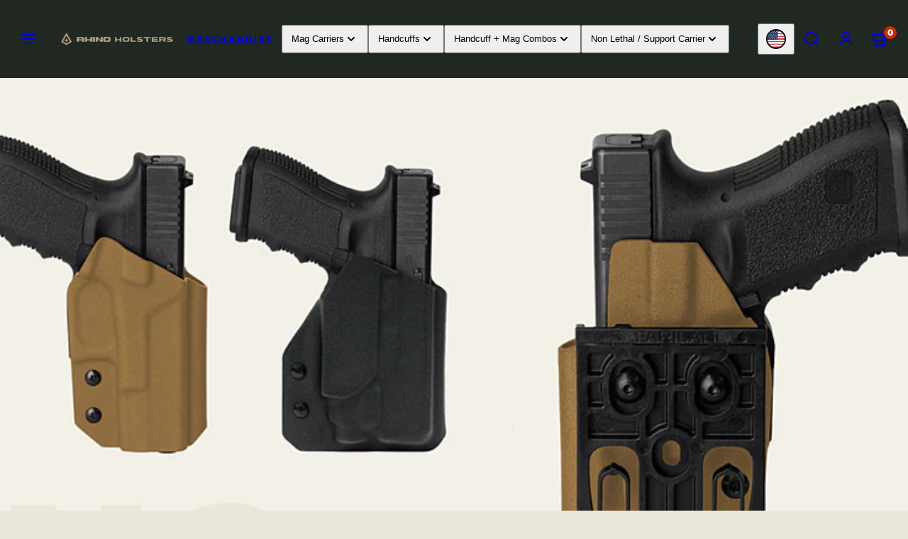

--- FILE ---
content_type: text/html; charset=utf-8
request_url: https://www.rhinoholsters.com/collections/rhino-series
body_size: 32272
content:
<!doctype html>
<html class="no-js template-collection" lang="en">
  <head><meta charset="utf-8">
    <meta http-equiv="X-UA-Compatible" content="IE=edge">
    <meta name="viewport" content="width=device-width,initial-scale=1"><title>
      Rhino Series
 &ndash; Rhino Holsters</title><link rel="preconnect" href="https://cdn.shopify.com" crossorigin><link rel="preconnect" href="https://fonts.shopifycdn.com" crossorigin><script type="text/javascript" src="//www.rhinoholsters.com/cdn/shop/t/2/assets/vendor.js?v=26788904576156123371695934864" async="true"></script><style data-shopify>
  @font-face {
  font-family: Montserrat;
  font-weight: 400;
  font-style: normal;
  font-display: swap;
  src: url("//www.rhinoholsters.com/cdn/fonts/montserrat/montserrat_n4.81949fa0ac9fd2021e16436151e8eaa539321637.woff2") format("woff2"),
       url("//www.rhinoholsters.com/cdn/fonts/montserrat/montserrat_n4.a6c632ca7b62da89c3594789ba828388aac693fe.woff") format("woff");
}

  @font-face {
  font-family: Montserrat;
  font-weight: 700;
  font-style: normal;
  font-display: swap;
  src: url("//www.rhinoholsters.com/cdn/fonts/montserrat/montserrat_n7.3c434e22befd5c18a6b4afadb1e3d77c128c7939.woff2") format("woff2"),
       url("//www.rhinoholsters.com/cdn/fonts/montserrat/montserrat_n7.5d9fa6e2cae713c8fb539a9876489d86207fe957.woff") format("woff");
}

  @font-face {
  font-family: Montserrat;
  font-weight: 400;
  font-style: italic;
  font-display: swap;
  src: url("//www.rhinoholsters.com/cdn/fonts/montserrat/montserrat_i4.5a4ea298b4789e064f62a29aafc18d41f09ae59b.woff2") format("woff2"),
       url("//www.rhinoholsters.com/cdn/fonts/montserrat/montserrat_i4.072b5869c5e0ed5b9d2021e4c2af132e16681ad2.woff") format("woff");
}

  @font-face {
  font-family: Montserrat;
  font-weight: 700;
  font-style: italic;
  font-display: swap;
  src: url("//www.rhinoholsters.com/cdn/fonts/montserrat/montserrat_i7.a0d4a463df4f146567d871890ffb3c80408e7732.woff2") format("woff2"),
       url("//www.rhinoholsters.com/cdn/fonts/montserrat/montserrat_i7.f6ec9f2a0681acc6f8152c40921d2a4d2e1a2c78.woff") format("woff");
}

  @font-face {
  font-family: Montserrat;
  font-weight: 800;
  font-style: normal;
  font-display: swap;
  src: url("//www.rhinoholsters.com/cdn/fonts/montserrat/montserrat_n8.853056e398b4dadf6838423edb7abaa02f651554.woff2") format("woff2"),
       url("//www.rhinoholsters.com/cdn/fonts/montserrat/montserrat_n8.9201aba6104751e1b3e48577a5a739fc14862200.woff") format("woff");
}


  :root {
    --ideal-width: 1920px;
    --container-inner-width: min(100vw - var(--container-margin)*2  , var(--ideal-width));

    /* Typography - Base/Body */
    --font-body-family: Montserrat, sans-serif;
    --font-body-style: normal;
    --font-body-weight: 400;
    --font-body-line-height: 1.3;
    --font-body-letter-spacing: 0.0em;
    --font-body-text-transform: none;

    /* Typography - Heading/Titles */
    --font-heading-family: Montserrat, sans-serif;
    --font-heading-style: normal;
    --font-heading-weight: 800;
    --font-heading-line-height: 1;
    --font-heading-letter-spacing: -0.02em;
    --font-heading-text-transform: uppercase;
    
    /* Typography - Subheading/Subtitle */--font-subheader-family: var(--font-heading-family);
    --font-subheader-style: var(--font-heading-style);
    --font-subheader-weight: var(--font-heading-weight);--font-subheader-text-transform: uppercase;
    --font-subheader-line-height: ;
    --font-subheader-letter-spacing: 0.0em;
    
    /* Typography - Announcement bar */--font-announcement-family: var(--font-body-family);
    --font-announcement-style: var(--font-body-style);
    --font-announcement-weight: var(--font-body-weight);--font-announcement-text-transform: none;
    --font-announcement-size: 13px;
    --font-announcement-letter-spacing: 0.02em;
    
    /* Typography - Buttons */--font-button-family: var(--font-heading-family);
    --font-button-style: var(--font-heading-style);
    --font-button-weight: var(--font-heading-weight);--font-button-text-transform: uppercase;
    --font-button-size: 17px;
    --font-button-letter-spacing: 0.04em;
    
    /* Typography - Site header */--font-site-header-family: var(--font-heading-family);
    --font-site-header-style: var(--font-heading-style);
    --font-site-header-weight: var(--font-heading-weight);--font-site-header-text-transform: uppercase;
    --font-site-header-size: 11px;
    --font-site-header-letter-spacing: 0.27em;
    
    /* Typography - Navigation */--font-navigation-family: var(--font-body-family);
    --font-navigation-style: var(--font-body-style);
    --font-navigation-weight: var(--font-body-weight);--font-navigation-text-transform: none;
    
    --font-navigation-size: 18px;
    --font-navigation-line-height: 1.6;
    --font-navigation-letter-spacing: 0.02em;

    /* Colors - Primary */
    --primary-foreground:       #212721;
    --primary-background:       #e9e7da;
    --primary-borders:          #aea282;
    --primary-card-foreground:  ;
    --primary-card-background:  #f2f1e8;
    --primary-card-gradient:    radial-gradient(rgba(115, 124, 62, 1), rgba(58, 64, 47, 1) 100%);
    --primary-variant-border:   rgba(33, 39, 33, 0.2);
    --primary-variant-disabled: rgba(33, 39, 33, 0.03);
    
    /* Colors - Accent */
    --accent-foreground:       #212721;
    --accent-background:       #d7d4c2;
    --accent-borders:          #ecaf3b;
    --accent-card-foreground:  #212721;
    --accent-card-background:  #d7d4c2;
    --accent-card-gradient:    linear-gradient(135deg, rgba(184, 208, 204, 1), rgba(224, 224, 224, 1) 100%);
    --accent-variant-border:   rgba(33, 39, 33, 0.2);
    --accent-variant-disabled: rgba(33, 39, 33, 0.03);
    
    /* Header colors */
    --header-foreground:  #d7d4c2;
    --header-background:  #212721;--header-dark-foreground: #d7d4c2;--header-dark-background: #212721;--header-light-foreground: #212721;--header-light-background: #d7d4c2;/* Footer colors */
    --footer-foreground:  #d7d4c2;
    --footer-background:  #212721;
    
    /* Drawers */
    --drawers-background: #212721;
    --drawers-foreground: #d7d4c2;
    --drawers-borders: #444444;--drawers-background-darken: #2d352d;/* Modals */
    --modals-foreground:  #212721;
    --modals-background:  #b8d0cc;
    --modals-borders:     #dddddd;

    /* Drawers and modals (shared )*/--modals-and-drawers-overlay-background: rgba(174, 162, 130, 0.5);
    --modals-and-drawers-overlay-blur: 6px;
    
    /* Indicator colors */
    --success: #4FB54A;
    --warning: #FCC13C;
    --error: #DD4242;
    
    /* Special colors */--cart-dot-foreground: #fff;--cart-dot-background: #c72d00;
    --soldout: ;
    --placeholder-bg: rgba(233, 233, 233);

    /* Colors - Button Main */
    --button-primary-foreground: #212721;
    --button-primary-background: #ecaf3b;
    /* See if settings.primary_color_btn_background is closer to black or white */--button-primary-background-hover: #f7deaf;/* See if settings.primary_color_btn_foreground is closer to black or white */--button-primary-inverted-background-hover: #5b6c5b;--button-primary-outlined: #ecaf3b;

    /* Colors - Button Accent */
    --button-accent-foreground:  #212721;
    --button-accent-background:  #ecaf3b;
    /* See if settings.accent_color_btn_background is closer to black or white */--button-accent-background-hover: #f7deaf;/* See if settings.accent_color_btn_foreground is closer to black or white */--button-accent-inverted-background-hover: #5b6c5b;--button-accent-outlined: #ecaf3b;

    /* Cards */
    --card-border-radius: 4px;
    --card-body-padding: 24px;
    --card-media-padding: 24px;

    /* Aesthetics */
    --button-radius: 2px;
    --button-padding: 0.6em 2.6em;
    --button-round-padding: 0.6em;
    --modal-border-radius: 4px;
    --inputs-border-width: 1px;
    --icon-stroke: 2;
    --icon-stroke-px: 2px;--br-img: 4px;/* Other */
    --product-card-overlay-text: #111111;
    --hover-close-url: url("data:image/svg+xml,%3Csvg version='1.1' id='Layer_1' xmlns='http://www.w3.org/2000/svg' x='0px' y='0px' width='36px' height='36px' viewBox='0 0 36 36' %3E%3Cstyle type='text/css'%3E .st0%7Bfill:%23212721;%7D .st1%7Bfill:none;stroke:%23e9e7da;stroke-linecap:round;stroke-width:2;stroke-linejoin:round;%7D%0A%3C/style%3E%3Ccircle class='st0' cx='18' cy='18' r='18'/%3E%3Cline class='st1' x1='23' y1='13' x2='13' y2='23'/%3E%3Cline class='st1' x1='13' y1='13' x2='23' y2='23'/%3E%3C/svg%3E%0A");--media-background: 233, 231, 218;--sticky-header-margin-top: 0;
  }

  html {font-size: 62.5%;

    --gutter: 16px;
    --container-margin: 24px;
    --grid-gap: 16px;
    --product-grid-gap: 24px;--max-col-width: 138px
  }

  @media only screen and (min-width: 768px) {
    html {font-size: 76.3888888888889%;
      --gutter: 24px;
      --container-margin: 54px;
      --product-grid-gap: 24px;
    }
  }/* ---------- */
  /* TYPOGRAPHY */
  body     { --font-size: 1.6rem }
  h1,.h1   { --font-size: 3.2rem }
  h2,.h2   { --font-size: 2.6rem }
  h3,.h3   { --font-size: 2.2rem }
  h4,.h4   { --font-size: 2.0rem }
  h5,.h5   { --font-size: 1.8rem }
  h6,.h6   { --font-size: 1.6rem }
  .caption { --font-size: 1.2rem }

  body {
    font-size: var(--font-size);
    font-family: var(--font-body-family);
    font-style: var(--font-body-style);
    font-weight: var(--font-body-weight);
    line-height: var(--font-body-line-height);
    letter-spacing: var(--font-body-letter-spacing); 
  }

  h1,h2,h3,h4,h5,h6,
  .h1,.h2,.h3,.h4,.h5,.h6 {
    font-size: var(--font-size);
    font-family: var(--font-heading-family);
    font-style: var(--font-heading-style);
    font-weight: var(--font-heading-weight);
    line-height: var(--font-heading-line-height);
    letter-spacing: var(--font-heading-letter-spacing);
    text-transform: var(--font-heading-text-transform);
    word-break: break-word;
  }

  @media only screen and (min-width: 768px) {
    body     { --font-size: 1.8rem }
    h1,.h1   { --font-size: 4.0rem }
    h2,.h2   { --font-size: 3.2rem }
    h3,.h3   { --font-size: 2.6rem }
    h4,.h4   { --font-size: 2.2rem }
    h5,.h5   { --font-size: 2.0rem }
    h6,.h6   { --font-size: 1.8rem }
    .caption { --font-size: 1.4rem }
  }

  /* Size modifiers */
  .size--tiny, .rte.size--tiny *              { font-size: calc(var(--font-size)*0.75) }
  .size--small, .rte.size--small *            { font-size: calc(var(--font-size)*0.85) }
  .size--default, .rte.size--default *        { font-size: var(--font-size) }
  .size--large, .rte.size--large *            { font-size: calc(var(--font-size)*1.25) }
  .size--huge, .rte.size--huge *              { font-size: calc(var(--font-size)*1.50) }
  .size--gigantic, .rte.size--gigantic *      { font-size: calc(var(--font-size)*2.00) }
  .size--outrageous, .rte.size--outrageous *  { font-size: calc(var(--font-size)*3.00) }

  .btn.size--tiny       { font-size: calc(var(--font-button-size)*0.75) !important }
  .btn.size--small      { font-size: calc(var(--font-button-size)*0.85) !important }
  .btn.size--default    { font-size: var(--font-button-size) !important }
  .btn.size--large      { font-size: calc(var(--font-button-size)*1.25) !important }
  .btn.size--huge       { font-size: calc(var(--font-button-size)*1.50) !important }
  .btn.size--gigantic   { font-size: calc(var(--font-button-size)*2.00) !important }
  .btn.size--outrageous { font-size: calc(var(--font-button-size)*3.00) !important }

  @media only screen and (min-width: 768px) {
    .sm-size--tiny, .rte.sm-size--tiny *              { font-size: calc(var(--font-size)*0.75) }
    .sm-size--small, .rte.sm-size--small *            { font-size: calc(var(--font-size)*0.85) }
    .sm-size--default, .rte.sm-size--default *        { font-size: var(--font-size) }
    .sm-size--large, .rte.sm-size--large *            { font-size: calc(var(--font-size)*1.25) }
    .sm-size--huge, .rte.sm-size--huge *              { font-size: calc(var(--font-size)*1.50) }
    .sm-size--gigantic, .rte.sm-size--gigantic *      { font-size: calc(var(--font-size)*2.00) }
    .sm-size--outrageous, .rte.sm-size--outrageous *  { font-size: calc(var(--font-size)*3.00) }

    .btn.sm-size--tiny       { font-size: calc(var(--font-button-size)*0.75) !important }
    .btn.sm-size--small      { font-size: calc(var(--font-button-size)*0.85) !important }
    .btn.sm-size--default    { font-size: var(--font-button-size) !important }
    .btn.sm-size--large      { font-size: calc(var(--font-button-size)*1.25) !important }
    .btn.sm-size--huge       { font-size: calc(var(--font-button-size)*1.50) !important }
    .btn.sm-size--gigantic   { font-size: calc(var(--font-button-size)*2.00) !important }
    .btn.sm-size--outrageous { font-size: calc(var(--font-button-size)*3.00) !important }
  }

  /* Style modifiers */
  .style--subdued   { opacity: 0.65 }
  em, .style--italic { font-family: serif }

  .subheading {
    font-family: var(--font-subheader-family);
    font-weight: var(--font-subheader-weight);
    font-style: var(--font-subheader-style);
    letter-spacing: var(--font-subheader-letter-spacing);
    line-height:  var(--font-subheader-line-height);
    text-transform: var(--font-subheader-text-transform);
  }@media only screen and (min-width: 768px) {
    .gridy-arrows {
      opacity: 0 !important;
      transform: translateY(-50%) scale(0.95) !important;
      transition: all 0.3s ease-in-out !important;
    }
    .gridy-slider:hover .gridy-arrows {
      opacity: 1 !important;
      transform: translateY(-50%) !important;
    }
  }</style>

    <link href="//www.rhinoholsters.com/cdn/shop/t/2/assets/accessibility.css?v=116131324200099308081695934865" rel="stylesheet" type="text/css" media="all" />
    <link href="//www.rhinoholsters.com/cdn/shop/t/2/assets/reset.css?v=59716402248917711871695934863" rel="stylesheet" type="text/css" media="all" />
    <link href="//www.rhinoholsters.com/cdn/shop/t/2/assets/critical.css?v=63199273619442610101695934864" rel="stylesheet" type="text/css" media="all" />
<link href="//www.rhinoholsters.com/cdn/shop/t/2/assets/component-product-grid.css?v=161588965667903779101695934864" rel="stylesheet" type="text/css" media="all" />
<link href="//www.rhinoholsters.com/cdn/shop/t/2/assets/component-grid.css?v=96297055221673611541695934864" rel="stylesheet" type="text/css" media="all" />
    <link href="//www.rhinoholsters.com/cdn/shop/t/2/assets/component-card.css?v=124202603836938185741695934865" rel="stylesheet" type="text/css" media="all" />
    <link href="//www.rhinoholsters.com/cdn/shop/t/2/assets/component-gridy-slider.css?v=94736040301436553341695934865" rel="stylesheet" type="text/css" media="all" />
<link rel="preload" as="font" fetchpriority="high" href="//www.rhinoholsters.com/cdn/fonts/montserrat/montserrat_n4.81949fa0ac9fd2021e16436151e8eaa539321637.woff2" type="font/woff2" crossorigin><link rel="preload" as="font" fetchpriority="high" href="//www.rhinoholsters.com/cdn/fonts/montserrat/montserrat_n8.853056e398b4dadf6838423edb7abaa02f651554.woff2" type="font/woff2" crossorigin>
    <link rel="preload" as="style" fetchpriority="low" href="//www.rhinoholsters.com/cdn/shop/t/2/assets/animations.css?v=66187364481688993441695934864" onload="this.rel='stylesheet'">
    
<noscript>
      <link href="//www.rhinoholsters.com/cdn/shop/t/2/assets/component-card.css?v=124202603836938185741695934865" rel="stylesheet" type="text/css" media="all" />
      
        <link href="//www.rhinoholsters.com/cdn/shop/t/2/assets/animations.css?v=66187364481688993441695934864" rel="stylesheet" type="text/css" media="all" />
      
</noscript><script type="text/javascript" src="//www.rhinoholsters.com/cdn/shop/t/2/assets/global.js?v=125011687684375818441695934864" defer></script>
    <script type="text/javascript" data-loading="lazy" data-src="//www.rhinoholsters.com/cdn/shop/t/2/assets/component-predictive-search.js?v=110552820500280890881695934864"></script><script type="text/javascript" src="//www.rhinoholsters.com/cdn/shop/t/2/assets/component-animations.js?v=106395632766080296651695934864" defer>
    <script>window.performance && window.performance.mark && window.performance.mark('shopify.content_for_header.start');</script><meta id="shopify-digital-wallet" name="shopify-digital-wallet" content="/81892049210/digital_wallets/dialog">
<meta name="shopify-checkout-api-token" content="204396230706199d5a8c0935c929348f">
<meta id="in-context-paypal-metadata" data-shop-id="81892049210" data-venmo-supported="false" data-environment="production" data-locale="en_US" data-paypal-v4="true" data-currency="USD">
<link rel="alternate" type="application/atom+xml" title="Feed" href="/collections/rhino-series.atom" />
<link rel="alternate" type="application/json+oembed" href="https://www.rhinoholsters.com/collections/rhino-series.oembed">
<script async="async" src="/checkouts/internal/preloads.js?locale=en-US"></script>
<link rel="preconnect" href="https://shop.app" crossorigin="anonymous">
<script async="async" src="https://shop.app/checkouts/internal/preloads.js?locale=en-US&shop_id=81892049210" crossorigin="anonymous"></script>
<script id="apple-pay-shop-capabilities" type="application/json">{"shopId":81892049210,"countryCode":"US","currencyCode":"USD","merchantCapabilities":["supports3DS"],"merchantId":"gid:\/\/shopify\/Shop\/81892049210","merchantName":"Rhino Holsters","requiredBillingContactFields":["postalAddress","email","phone"],"requiredShippingContactFields":["postalAddress","email","phone"],"shippingType":"shipping","supportedNetworks":["visa","masterCard","amex","discover","elo","jcb"],"total":{"type":"pending","label":"Rhino Holsters","amount":"1.00"},"shopifyPaymentsEnabled":true,"supportsSubscriptions":true}</script>
<script id="shopify-features" type="application/json">{"accessToken":"204396230706199d5a8c0935c929348f","betas":["rich-media-storefront-analytics"],"domain":"www.rhinoholsters.com","predictiveSearch":true,"shopId":81892049210,"locale":"en"}</script>
<script>var Shopify = Shopify || {};
Shopify.shop = "39c0ba.myshopify.com";
Shopify.locale = "en";
Shopify.currency = {"active":"USD","rate":"1.0"};
Shopify.country = "US";
Shopify.theme = {"name":"Taiga","id":161643331898,"schema_name":"Taiga","schema_version":"2.0.1","theme_store_id":1751,"role":"main"};
Shopify.theme.handle = "null";
Shopify.theme.style = {"id":null,"handle":null};
Shopify.cdnHost = "www.rhinoholsters.com/cdn";
Shopify.routes = Shopify.routes || {};
Shopify.routes.root = "/";</script>
<script type="module">!function(o){(o.Shopify=o.Shopify||{}).modules=!0}(window);</script>
<script>!function(o){function n(){var o=[];function n(){o.push(Array.prototype.slice.apply(arguments))}return n.q=o,n}var t=o.Shopify=o.Shopify||{};t.loadFeatures=n(),t.autoloadFeatures=n()}(window);</script>
<script>
  window.ShopifyPay = window.ShopifyPay || {};
  window.ShopifyPay.apiHost = "shop.app\/pay";
  window.ShopifyPay.redirectState = null;
</script>
<script id="shop-js-analytics" type="application/json">{"pageType":"collection"}</script>
<script defer="defer" async type="module" src="//www.rhinoholsters.com/cdn/shopifycloud/shop-js/modules/v2/client.init-shop-cart-sync_BT-GjEfc.en.esm.js"></script>
<script defer="defer" async type="module" src="//www.rhinoholsters.com/cdn/shopifycloud/shop-js/modules/v2/chunk.common_D58fp_Oc.esm.js"></script>
<script defer="defer" async type="module" src="//www.rhinoholsters.com/cdn/shopifycloud/shop-js/modules/v2/chunk.modal_xMitdFEc.esm.js"></script>
<script type="module">
  await import("//www.rhinoholsters.com/cdn/shopifycloud/shop-js/modules/v2/client.init-shop-cart-sync_BT-GjEfc.en.esm.js");
await import("//www.rhinoholsters.com/cdn/shopifycloud/shop-js/modules/v2/chunk.common_D58fp_Oc.esm.js");
await import("//www.rhinoholsters.com/cdn/shopifycloud/shop-js/modules/v2/chunk.modal_xMitdFEc.esm.js");

  window.Shopify.SignInWithShop?.initShopCartSync?.({"fedCMEnabled":true,"windoidEnabled":true});

</script>
<script>
  window.Shopify = window.Shopify || {};
  if (!window.Shopify.featureAssets) window.Shopify.featureAssets = {};
  window.Shopify.featureAssets['shop-js'] = {"shop-cart-sync":["modules/v2/client.shop-cart-sync_DZOKe7Ll.en.esm.js","modules/v2/chunk.common_D58fp_Oc.esm.js","modules/v2/chunk.modal_xMitdFEc.esm.js"],"init-fed-cm":["modules/v2/client.init-fed-cm_B6oLuCjv.en.esm.js","modules/v2/chunk.common_D58fp_Oc.esm.js","modules/v2/chunk.modal_xMitdFEc.esm.js"],"shop-cash-offers":["modules/v2/client.shop-cash-offers_D2sdYoxE.en.esm.js","modules/v2/chunk.common_D58fp_Oc.esm.js","modules/v2/chunk.modal_xMitdFEc.esm.js"],"shop-login-button":["modules/v2/client.shop-login-button_QeVjl5Y3.en.esm.js","modules/v2/chunk.common_D58fp_Oc.esm.js","modules/v2/chunk.modal_xMitdFEc.esm.js"],"pay-button":["modules/v2/client.pay-button_DXTOsIq6.en.esm.js","modules/v2/chunk.common_D58fp_Oc.esm.js","modules/v2/chunk.modal_xMitdFEc.esm.js"],"shop-button":["modules/v2/client.shop-button_DQZHx9pm.en.esm.js","modules/v2/chunk.common_D58fp_Oc.esm.js","modules/v2/chunk.modal_xMitdFEc.esm.js"],"avatar":["modules/v2/client.avatar_BTnouDA3.en.esm.js"],"init-windoid":["modules/v2/client.init-windoid_CR1B-cfM.en.esm.js","modules/v2/chunk.common_D58fp_Oc.esm.js","modules/v2/chunk.modal_xMitdFEc.esm.js"],"init-shop-for-new-customer-accounts":["modules/v2/client.init-shop-for-new-customer-accounts_C_vY_xzh.en.esm.js","modules/v2/client.shop-login-button_QeVjl5Y3.en.esm.js","modules/v2/chunk.common_D58fp_Oc.esm.js","modules/v2/chunk.modal_xMitdFEc.esm.js"],"init-shop-email-lookup-coordinator":["modules/v2/client.init-shop-email-lookup-coordinator_BI7n9ZSv.en.esm.js","modules/v2/chunk.common_D58fp_Oc.esm.js","modules/v2/chunk.modal_xMitdFEc.esm.js"],"init-shop-cart-sync":["modules/v2/client.init-shop-cart-sync_BT-GjEfc.en.esm.js","modules/v2/chunk.common_D58fp_Oc.esm.js","modules/v2/chunk.modal_xMitdFEc.esm.js"],"shop-toast-manager":["modules/v2/client.shop-toast-manager_DiYdP3xc.en.esm.js","modules/v2/chunk.common_D58fp_Oc.esm.js","modules/v2/chunk.modal_xMitdFEc.esm.js"],"init-customer-accounts":["modules/v2/client.init-customer-accounts_D9ZNqS-Q.en.esm.js","modules/v2/client.shop-login-button_QeVjl5Y3.en.esm.js","modules/v2/chunk.common_D58fp_Oc.esm.js","modules/v2/chunk.modal_xMitdFEc.esm.js"],"init-customer-accounts-sign-up":["modules/v2/client.init-customer-accounts-sign-up_iGw4briv.en.esm.js","modules/v2/client.shop-login-button_QeVjl5Y3.en.esm.js","modules/v2/chunk.common_D58fp_Oc.esm.js","modules/v2/chunk.modal_xMitdFEc.esm.js"],"shop-follow-button":["modules/v2/client.shop-follow-button_CqMgW2wH.en.esm.js","modules/v2/chunk.common_D58fp_Oc.esm.js","modules/v2/chunk.modal_xMitdFEc.esm.js"],"checkout-modal":["modules/v2/client.checkout-modal_xHeaAweL.en.esm.js","modules/v2/chunk.common_D58fp_Oc.esm.js","modules/v2/chunk.modal_xMitdFEc.esm.js"],"shop-login":["modules/v2/client.shop-login_D91U-Q7h.en.esm.js","modules/v2/chunk.common_D58fp_Oc.esm.js","modules/v2/chunk.modal_xMitdFEc.esm.js"],"lead-capture":["modules/v2/client.lead-capture_BJmE1dJe.en.esm.js","modules/v2/chunk.common_D58fp_Oc.esm.js","modules/v2/chunk.modal_xMitdFEc.esm.js"],"payment-terms":["modules/v2/client.payment-terms_Ci9AEqFq.en.esm.js","modules/v2/chunk.common_D58fp_Oc.esm.js","modules/v2/chunk.modal_xMitdFEc.esm.js"]};
</script>
<script>(function() {
  var isLoaded = false;
  function asyncLoad() {
    if (isLoaded) return;
    isLoaded = true;
    var urls = ["https:\/\/tnc-app.herokuapp.com\/get_script\/420ffdae29a611ef892a26784a35ed84.js?v=61747\u0026shop=39c0ba.myshopify.com","\/\/d1liekpayvooaz.cloudfront.net\/apps\/customizery\/customizery.js?shop=39c0ba.myshopify.com"];
    for (var i = 0; i < urls.length; i++) {
      var s = document.createElement('script');
      s.type = 'text/javascript';
      s.async = true;
      s.src = urls[i];
      var x = document.getElementsByTagName('script')[0];
      x.parentNode.insertBefore(s, x);
    }
  };
  if(window.attachEvent) {
    window.attachEvent('onload', asyncLoad);
  } else {
    window.addEventListener('load', asyncLoad, false);
  }
})();</script>
<script id="__st">var __st={"a":81892049210,"offset":-25200,"reqid":"d8a9ff0c-0893-45c3-856a-140c9dd9f687-1769053940","pageurl":"www.rhinoholsters.com\/collections\/rhino-series","u":"0bbbbfe6beb5","p":"collection","rtyp":"collection","rid":480275431738};</script>
<script>window.ShopifyPaypalV4VisibilityTracking = true;</script>
<script id="captcha-bootstrap">!function(){'use strict';const t='contact',e='account',n='new_comment',o=[[t,t],['blogs',n],['comments',n],[t,'customer']],c=[[e,'customer_login'],[e,'guest_login'],[e,'recover_customer_password'],[e,'create_customer']],r=t=>t.map((([t,e])=>`form[action*='/${t}']:not([data-nocaptcha='true']) input[name='form_type'][value='${e}']`)).join(','),a=t=>()=>t?[...document.querySelectorAll(t)].map((t=>t.form)):[];function s(){const t=[...o],e=r(t);return a(e)}const i='password',u='form_key',d=['recaptcha-v3-token','g-recaptcha-response','h-captcha-response',i],f=()=>{try{return window.sessionStorage}catch{return}},m='__shopify_v',_=t=>t.elements[u];function p(t,e,n=!1){try{const o=window.sessionStorage,c=JSON.parse(o.getItem(e)),{data:r}=function(t){const{data:e,action:n}=t;return t[m]||n?{data:e,action:n}:{data:t,action:n}}(c);for(const[e,n]of Object.entries(r))t.elements[e]&&(t.elements[e].value=n);n&&o.removeItem(e)}catch(o){console.error('form repopulation failed',{error:o})}}const l='form_type',E='cptcha';function T(t){t.dataset[E]=!0}const w=window,h=w.document,L='Shopify',v='ce_forms',y='captcha';let A=!1;((t,e)=>{const n=(g='f06e6c50-85a8-45c8-87d0-21a2b65856fe',I='https://cdn.shopify.com/shopifycloud/storefront-forms-hcaptcha/ce_storefront_forms_captcha_hcaptcha.v1.5.2.iife.js',D={infoText:'Protected by hCaptcha',privacyText:'Privacy',termsText:'Terms'},(t,e,n)=>{const o=w[L][v],c=o.bindForm;if(c)return c(t,g,e,D).then(n);var r;o.q.push([[t,g,e,D],n]),r=I,A||(h.body.append(Object.assign(h.createElement('script'),{id:'captcha-provider',async:!0,src:r})),A=!0)});var g,I,D;w[L]=w[L]||{},w[L][v]=w[L][v]||{},w[L][v].q=[],w[L][y]=w[L][y]||{},w[L][y].protect=function(t,e){n(t,void 0,e),T(t)},Object.freeze(w[L][y]),function(t,e,n,w,h,L){const[v,y,A,g]=function(t,e,n){const i=e?o:[],u=t?c:[],d=[...i,...u],f=r(d),m=r(i),_=r(d.filter((([t,e])=>n.includes(e))));return[a(f),a(m),a(_),s()]}(w,h,L),I=t=>{const e=t.target;return e instanceof HTMLFormElement?e:e&&e.form},D=t=>v().includes(t);t.addEventListener('submit',(t=>{const e=I(t);if(!e)return;const n=D(e)&&!e.dataset.hcaptchaBound&&!e.dataset.recaptchaBound,o=_(e),c=g().includes(e)&&(!o||!o.value);(n||c)&&t.preventDefault(),c&&!n&&(function(t){try{if(!f())return;!function(t){const e=f();if(!e)return;const n=_(t);if(!n)return;const o=n.value;o&&e.removeItem(o)}(t);const e=Array.from(Array(32),(()=>Math.random().toString(36)[2])).join('');!function(t,e){_(t)||t.append(Object.assign(document.createElement('input'),{type:'hidden',name:u})),t.elements[u].value=e}(t,e),function(t,e){const n=f();if(!n)return;const o=[...t.querySelectorAll(`input[type='${i}']`)].map((({name:t})=>t)),c=[...d,...o],r={};for(const[a,s]of new FormData(t).entries())c.includes(a)||(r[a]=s);n.setItem(e,JSON.stringify({[m]:1,action:t.action,data:r}))}(t,e)}catch(e){console.error('failed to persist form',e)}}(e),e.submit())}));const S=(t,e)=>{t&&!t.dataset[E]&&(n(t,e.some((e=>e===t))),T(t))};for(const o of['focusin','change'])t.addEventListener(o,(t=>{const e=I(t);D(e)&&S(e,y())}));const B=e.get('form_key'),M=e.get(l),P=B&&M;t.addEventListener('DOMContentLoaded',(()=>{const t=y();if(P)for(const e of t)e.elements[l].value===M&&p(e,B);[...new Set([...A(),...v().filter((t=>'true'===t.dataset.shopifyCaptcha))])].forEach((e=>S(e,t)))}))}(h,new URLSearchParams(w.location.search),n,t,e,['guest_login'])})(!0,!0)}();</script>
<script integrity="sha256-4kQ18oKyAcykRKYeNunJcIwy7WH5gtpwJnB7kiuLZ1E=" data-source-attribution="shopify.loadfeatures" defer="defer" src="//www.rhinoholsters.com/cdn/shopifycloud/storefront/assets/storefront/load_feature-a0a9edcb.js" crossorigin="anonymous"></script>
<script crossorigin="anonymous" defer="defer" src="//www.rhinoholsters.com/cdn/shopifycloud/storefront/assets/shopify_pay/storefront-65b4c6d7.js?v=20250812"></script>
<script data-source-attribution="shopify.dynamic_checkout.dynamic.init">var Shopify=Shopify||{};Shopify.PaymentButton=Shopify.PaymentButton||{isStorefrontPortableWallets:!0,init:function(){window.Shopify.PaymentButton.init=function(){};var t=document.createElement("script");t.src="https://www.rhinoholsters.com/cdn/shopifycloud/portable-wallets/latest/portable-wallets.en.js",t.type="module",document.head.appendChild(t)}};
</script>
<script data-source-attribution="shopify.dynamic_checkout.buyer_consent">
  function portableWalletsHideBuyerConsent(e){var t=document.getElementById("shopify-buyer-consent"),n=document.getElementById("shopify-subscription-policy-button");t&&n&&(t.classList.add("hidden"),t.setAttribute("aria-hidden","true"),n.removeEventListener("click",e))}function portableWalletsShowBuyerConsent(e){var t=document.getElementById("shopify-buyer-consent"),n=document.getElementById("shopify-subscription-policy-button");t&&n&&(t.classList.remove("hidden"),t.removeAttribute("aria-hidden"),n.addEventListener("click",e))}window.Shopify?.PaymentButton&&(window.Shopify.PaymentButton.hideBuyerConsent=portableWalletsHideBuyerConsent,window.Shopify.PaymentButton.showBuyerConsent=portableWalletsShowBuyerConsent);
</script>
<script data-source-attribution="shopify.dynamic_checkout.cart.bootstrap">document.addEventListener("DOMContentLoaded",(function(){function t(){return document.querySelector("shopify-accelerated-checkout-cart, shopify-accelerated-checkout")}if(t())Shopify.PaymentButton.init();else{new MutationObserver((function(e,n){t()&&(Shopify.PaymentButton.init(),n.disconnect())})).observe(document.body,{childList:!0,subtree:!0})}}));
</script>
<link id="shopify-accelerated-checkout-styles" rel="stylesheet" media="screen" href="https://www.rhinoholsters.com/cdn/shopifycloud/portable-wallets/latest/accelerated-checkout-backwards-compat.css" crossorigin="anonymous">
<style id="shopify-accelerated-checkout-cart">
        #shopify-buyer-consent {
  margin-top: 1em;
  display: inline-block;
  width: 100%;
}

#shopify-buyer-consent.hidden {
  display: none;
}

#shopify-subscription-policy-button {
  background: none;
  border: none;
  padding: 0;
  text-decoration: underline;
  font-size: inherit;
  cursor: pointer;
}

#shopify-subscription-policy-button::before {
  box-shadow: none;
}

      </style>

<script>window.performance && window.performance.mark && window.performance.mark('shopify.content_for_header.end');</script>

      <meta name="description" content="The gold standard in holster attachment trusted by law enforcement, military professionals, and civilians alike. Renowned for its reliability and versatility, the QLS system provides a secure and efficient method for attaching and detaching holsters swiftly. Available in Black, OD Green, and Fall Flat Dark Earth, accom">
    
    <link rel="canonical" href="https://www.rhinoholsters.com/collections/rhino-series">
    

<meta property="og:site_name" content="Rhino Holsters">
<meta property="og:url" content="https://www.rhinoholsters.com/collections/rhino-series">
<meta property="og:title" content="Rhino Series">
<meta property="og:type" content="website">
<meta property="og:description" content="The gold standard in holster attachment trusted by law enforcement, military professionals, and civilians alike. Renowned for its reliability and versatility, the QLS system provides a secure and efficient method for attaching and detaching holsters swiftly. Available in Black, OD Green, and Fall Flat Dark Earth, accom"><meta property="og:image" content="http://www.rhinoholsters.com/cdn/shop/collections/NEW-RHINO_Collection.jpg?v=1718091859">
  <meta property="og:image:secure_url" content="https://www.rhinoholsters.com/cdn/shop/collections/NEW-RHINO_Collection.jpg?v=1718091859">
  <meta property="og:image:width" content="1600">
  <meta property="og:image:height" content="1200"><meta name="twitter:card" content="summary_large_image">
<meta name="twitter:title" content="Rhino Series">
<meta name="twitter:description" content="The gold standard in holster attachment trusted by law enforcement, military professionals, and civilians alike. Renowned for its reliability and versatility, the QLS system provides a secure and efficient method for attaching and detaching holsters swiftly. Available in Black, OD Green, and Fall Flat Dark Earth, accom">

    <script>
      document.documentElement.className = document.documentElement.className.replace('no-js', 'js');
    </script>

    <meta name="theme-color" content="#212721 "><link rel="shortcut icon" href="//www.rhinoholsters.com/cdn/shop/files/RH_StackedCombo_Print_Black.jpg?crop=center&height=32&v=1720207258&width=32" type="image/png" /><!-- BEGIN app block: shopify://apps/tnc-terms-checkbox/blocks/app-embed/2b45c8fb-5ee2-4392-8a72-b663da1d38ad -->
<script async src="https://app.tncapp.com/get_script/?shop_url=39c0ba.myshopify.com"></script>


<!-- END app block --><script src="https://cdn.shopify.com/extensions/019bdc24-4130-7909-a423-45af2cb04f92/ea-upsell-popups-cross-sell-1474/assets/main-ea-upsell-popups.js" type="text/javascript" defer="defer"></script>
<link href="https://cdn.shopify.com/extensions/019bdc24-4130-7909-a423-45af2cb04f92/ea-upsell-popups-cross-sell-1474/assets/main-ea-upsell-popups.css" rel="stylesheet" type="text/css" media="all">
<link href="https://monorail-edge.shopifysvc.com" rel="dns-prefetch">
<script>(function(){if ("sendBeacon" in navigator && "performance" in window) {try {var session_token_from_headers = performance.getEntriesByType('navigation')[0].serverTiming.find(x => x.name == '_s').description;} catch {var session_token_from_headers = undefined;}var session_cookie_matches = document.cookie.match(/_shopify_s=([^;]*)/);var session_token_from_cookie = session_cookie_matches && session_cookie_matches.length === 2 ? session_cookie_matches[1] : "";var session_token = session_token_from_headers || session_token_from_cookie || "";function handle_abandonment_event(e) {var entries = performance.getEntries().filter(function(entry) {return /monorail-edge.shopifysvc.com/.test(entry.name);});if (!window.abandonment_tracked && entries.length === 0) {window.abandonment_tracked = true;var currentMs = Date.now();var navigation_start = performance.timing.navigationStart;var payload = {shop_id: 81892049210,url: window.location.href,navigation_start,duration: currentMs - navigation_start,session_token,page_type: "collection"};window.navigator.sendBeacon("https://monorail-edge.shopifysvc.com/v1/produce", JSON.stringify({schema_id: "online_store_buyer_site_abandonment/1.1",payload: payload,metadata: {event_created_at_ms: currentMs,event_sent_at_ms: currentMs}}));}}window.addEventListener('pagehide', handle_abandonment_event);}}());</script>
<script id="web-pixels-manager-setup">(function e(e,d,r,n,o){if(void 0===o&&(o={}),!Boolean(null===(a=null===(i=window.Shopify)||void 0===i?void 0:i.analytics)||void 0===a?void 0:a.replayQueue)){var i,a;window.Shopify=window.Shopify||{};var t=window.Shopify;t.analytics=t.analytics||{};var s=t.analytics;s.replayQueue=[],s.publish=function(e,d,r){return s.replayQueue.push([e,d,r]),!0};try{self.performance.mark("wpm:start")}catch(e){}var l=function(){var e={modern:/Edge?\/(1{2}[4-9]|1[2-9]\d|[2-9]\d{2}|\d{4,})\.\d+(\.\d+|)|Firefox\/(1{2}[4-9]|1[2-9]\d|[2-9]\d{2}|\d{4,})\.\d+(\.\d+|)|Chrom(ium|e)\/(9{2}|\d{3,})\.\d+(\.\d+|)|(Maci|X1{2}).+ Version\/(15\.\d+|(1[6-9]|[2-9]\d|\d{3,})\.\d+)([,.]\d+|)( \(\w+\)|)( Mobile\/\w+|) Safari\/|Chrome.+OPR\/(9{2}|\d{3,})\.\d+\.\d+|(CPU[ +]OS|iPhone[ +]OS|CPU[ +]iPhone|CPU IPhone OS|CPU iPad OS)[ +]+(15[._]\d+|(1[6-9]|[2-9]\d|\d{3,})[._]\d+)([._]\d+|)|Android:?[ /-](13[3-9]|1[4-9]\d|[2-9]\d{2}|\d{4,})(\.\d+|)(\.\d+|)|Android.+Firefox\/(13[5-9]|1[4-9]\d|[2-9]\d{2}|\d{4,})\.\d+(\.\d+|)|Android.+Chrom(ium|e)\/(13[3-9]|1[4-9]\d|[2-9]\d{2}|\d{4,})\.\d+(\.\d+|)|SamsungBrowser\/([2-9]\d|\d{3,})\.\d+/,legacy:/Edge?\/(1[6-9]|[2-9]\d|\d{3,})\.\d+(\.\d+|)|Firefox\/(5[4-9]|[6-9]\d|\d{3,})\.\d+(\.\d+|)|Chrom(ium|e)\/(5[1-9]|[6-9]\d|\d{3,})\.\d+(\.\d+|)([\d.]+$|.*Safari\/(?![\d.]+ Edge\/[\d.]+$))|(Maci|X1{2}).+ Version\/(10\.\d+|(1[1-9]|[2-9]\d|\d{3,})\.\d+)([,.]\d+|)( \(\w+\)|)( Mobile\/\w+|) Safari\/|Chrome.+OPR\/(3[89]|[4-9]\d|\d{3,})\.\d+\.\d+|(CPU[ +]OS|iPhone[ +]OS|CPU[ +]iPhone|CPU IPhone OS|CPU iPad OS)[ +]+(10[._]\d+|(1[1-9]|[2-9]\d|\d{3,})[._]\d+)([._]\d+|)|Android:?[ /-](13[3-9]|1[4-9]\d|[2-9]\d{2}|\d{4,})(\.\d+|)(\.\d+|)|Mobile Safari.+OPR\/([89]\d|\d{3,})\.\d+\.\d+|Android.+Firefox\/(13[5-9]|1[4-9]\d|[2-9]\d{2}|\d{4,})\.\d+(\.\d+|)|Android.+Chrom(ium|e)\/(13[3-9]|1[4-9]\d|[2-9]\d{2}|\d{4,})\.\d+(\.\d+|)|Android.+(UC? ?Browser|UCWEB|U3)[ /]?(15\.([5-9]|\d{2,})|(1[6-9]|[2-9]\d|\d{3,})\.\d+)\.\d+|SamsungBrowser\/(5\.\d+|([6-9]|\d{2,})\.\d+)|Android.+MQ{2}Browser\/(14(\.(9|\d{2,})|)|(1[5-9]|[2-9]\d|\d{3,})(\.\d+|))(\.\d+|)|K[Aa][Ii]OS\/(3\.\d+|([4-9]|\d{2,})\.\d+)(\.\d+|)/},d=e.modern,r=e.legacy,n=navigator.userAgent;return n.match(d)?"modern":n.match(r)?"legacy":"unknown"}(),u="modern"===l?"modern":"legacy",c=(null!=n?n:{modern:"",legacy:""})[u],f=function(e){return[e.baseUrl,"/wpm","/b",e.hashVersion,"modern"===e.buildTarget?"m":"l",".js"].join("")}({baseUrl:d,hashVersion:r,buildTarget:u}),m=function(e){var d=e.version,r=e.bundleTarget,n=e.surface,o=e.pageUrl,i=e.monorailEndpoint;return{emit:function(e){var a=e.status,t=e.errorMsg,s=(new Date).getTime(),l=JSON.stringify({metadata:{event_sent_at_ms:s},events:[{schema_id:"web_pixels_manager_load/3.1",payload:{version:d,bundle_target:r,page_url:o,status:a,surface:n,error_msg:t},metadata:{event_created_at_ms:s}}]});if(!i)return console&&console.warn&&console.warn("[Web Pixels Manager] No Monorail endpoint provided, skipping logging."),!1;try{return self.navigator.sendBeacon.bind(self.navigator)(i,l)}catch(e){}var u=new XMLHttpRequest;try{return u.open("POST",i,!0),u.setRequestHeader("Content-Type","text/plain"),u.send(l),!0}catch(e){return console&&console.warn&&console.warn("[Web Pixels Manager] Got an unhandled error while logging to Monorail."),!1}}}}({version:r,bundleTarget:l,surface:e.surface,pageUrl:self.location.href,monorailEndpoint:e.monorailEndpoint});try{o.browserTarget=l,function(e){var d=e.src,r=e.async,n=void 0===r||r,o=e.onload,i=e.onerror,a=e.sri,t=e.scriptDataAttributes,s=void 0===t?{}:t,l=document.createElement("script"),u=document.querySelector("head"),c=document.querySelector("body");if(l.async=n,l.src=d,a&&(l.integrity=a,l.crossOrigin="anonymous"),s)for(var f in s)if(Object.prototype.hasOwnProperty.call(s,f))try{l.dataset[f]=s[f]}catch(e){}if(o&&l.addEventListener("load",o),i&&l.addEventListener("error",i),u)u.appendChild(l);else{if(!c)throw new Error("Did not find a head or body element to append the script");c.appendChild(l)}}({src:f,async:!0,onload:function(){if(!function(){var e,d;return Boolean(null===(d=null===(e=window.Shopify)||void 0===e?void 0:e.analytics)||void 0===d?void 0:d.initialized)}()){var d=window.webPixelsManager.init(e)||void 0;if(d){var r=window.Shopify.analytics;r.replayQueue.forEach((function(e){var r=e[0],n=e[1],o=e[2];d.publishCustomEvent(r,n,o)})),r.replayQueue=[],r.publish=d.publishCustomEvent,r.visitor=d.visitor,r.initialized=!0}}},onerror:function(){return m.emit({status:"failed",errorMsg:"".concat(f," has failed to load")})},sri:function(e){var d=/^sha384-[A-Za-z0-9+/=]+$/;return"string"==typeof e&&d.test(e)}(c)?c:"",scriptDataAttributes:o}),m.emit({status:"loading"})}catch(e){m.emit({status:"failed",errorMsg:(null==e?void 0:e.message)||"Unknown error"})}}})({shopId: 81892049210,storefrontBaseUrl: "https://www.rhinoholsters.com",extensionsBaseUrl: "https://extensions.shopifycdn.com/cdn/shopifycloud/web-pixels-manager",monorailEndpoint: "https://monorail-edge.shopifysvc.com/unstable/produce_batch",surface: "storefront-renderer",enabledBetaFlags: ["2dca8a86"],webPixelsConfigList: [{"id":"2298937658","configuration":"{\"businessId\":\"14718B1FA8082D3524CF9AA7\",\"environment\":\"production\",\"debug\":\"false\"}","eventPayloadVersion":"v1","runtimeContext":"STRICT","scriptVersion":"d5ef50063231899b62b2e476e608105a","type":"APP","apiClientId":861484,"privacyPurposes":["ANALYTICS","MARKETING","SALE_OF_DATA"],"dataSharingAdjustments":{"protectedCustomerApprovalScopes":["read_customer_email","read_customer_name","read_customer_personal_data","read_customer_phone"]}},{"id":"1914700090","configuration":"{\"accountID\":\"39c0ba\"}","eventPayloadVersion":"v1","runtimeContext":"STRICT","scriptVersion":"5503eca56790d6863e31590c8c364ee3","type":"APP","apiClientId":12388204545,"privacyPurposes":["ANALYTICS","MARKETING","SALE_OF_DATA"],"dataSharingAdjustments":{"protectedCustomerApprovalScopes":["read_customer_email","read_customer_name","read_customer_personal_data","read_customer_phone"]}},{"id":"shopify-app-pixel","configuration":"{}","eventPayloadVersion":"v1","runtimeContext":"STRICT","scriptVersion":"0450","apiClientId":"shopify-pixel","type":"APP","privacyPurposes":["ANALYTICS","MARKETING"]},{"id":"shopify-custom-pixel","eventPayloadVersion":"v1","runtimeContext":"LAX","scriptVersion":"0450","apiClientId":"shopify-pixel","type":"CUSTOM","privacyPurposes":["ANALYTICS","MARKETING"]}],isMerchantRequest: false,initData: {"shop":{"name":"Rhino Holsters","paymentSettings":{"currencyCode":"USD"},"myshopifyDomain":"39c0ba.myshopify.com","countryCode":"US","storefrontUrl":"https:\/\/www.rhinoholsters.com"},"customer":null,"cart":null,"checkout":null,"productVariants":[],"purchasingCompany":null},},"https://www.rhinoholsters.com/cdn","fcfee988w5aeb613cpc8e4bc33m6693e112",{"modern":"","legacy":""},{"shopId":"81892049210","storefrontBaseUrl":"https:\/\/www.rhinoholsters.com","extensionBaseUrl":"https:\/\/extensions.shopifycdn.com\/cdn\/shopifycloud\/web-pixels-manager","surface":"storefront-renderer","enabledBetaFlags":"[\"2dca8a86\"]","isMerchantRequest":"false","hashVersion":"fcfee988w5aeb613cpc8e4bc33m6693e112","publish":"custom","events":"[[\"page_viewed\",{}],[\"collection_viewed\",{\"collection\":{\"id\":\"480275431738\",\"title\":\"Rhino Series\",\"productVariants\":[{\"price\":{\"amount\":75.0,\"currencyCode\":\"USD\"},\"product\":{\"title\":\"Rhino \/\/ OWB Gun Holster with Safariland QLS Fork\",\"vendor\":\"Rhino Holsters\",\"id\":\"10064681697594\",\"untranslatedTitle\":\"Rhino \/\/ OWB Gun Holster with Safariland QLS Fork\",\"url\":\"\/products\/rhino-owb-gun-holster-with-safariland-qls-fork\",\"type\":\"Gun Holster\"},\"id\":\"52106042409274\",\"image\":{\"src\":\"\/\/www.rhinoholsters.com\/cdn\/shop\/files\/Rhino-Front-black_cfa8c100-fbc5-46a5-972c-8825fafce886.png?v=1718117980\"},\"sku\":null,\"title\":\"Default Title\",\"untranslatedTitle\":\"Default Title\"}]}}]]"});</script><script>
  window.ShopifyAnalytics = window.ShopifyAnalytics || {};
  window.ShopifyAnalytics.meta = window.ShopifyAnalytics.meta || {};
  window.ShopifyAnalytics.meta.currency = 'USD';
  var meta = {"products":[{"id":10064681697594,"gid":"gid:\/\/shopify\/Product\/10064681697594","vendor":"Rhino Holsters","type":"Gun Holster","handle":"rhino-owb-gun-holster-with-safariland-qls-fork","variants":[{"id":52106042409274,"price":7500,"name":"Rhino \/\/ OWB Gun Holster with Safariland QLS Fork","public_title":null,"sku":null}],"remote":false}],"page":{"pageType":"collection","resourceType":"collection","resourceId":480275431738,"requestId":"d8a9ff0c-0893-45c3-856a-140c9dd9f687-1769053940"}};
  for (var attr in meta) {
    window.ShopifyAnalytics.meta[attr] = meta[attr];
  }
</script>
<script class="analytics">
  (function () {
    var customDocumentWrite = function(content) {
      var jquery = null;

      if (window.jQuery) {
        jquery = window.jQuery;
      } else if (window.Checkout && window.Checkout.$) {
        jquery = window.Checkout.$;
      }

      if (jquery) {
        jquery('body').append(content);
      }
    };

    var hasLoggedConversion = function(token) {
      if (token) {
        return document.cookie.indexOf('loggedConversion=' + token) !== -1;
      }
      return false;
    }

    var setCookieIfConversion = function(token) {
      if (token) {
        var twoMonthsFromNow = new Date(Date.now());
        twoMonthsFromNow.setMonth(twoMonthsFromNow.getMonth() + 2);

        document.cookie = 'loggedConversion=' + token + '; expires=' + twoMonthsFromNow;
      }
    }

    var trekkie = window.ShopifyAnalytics.lib = window.trekkie = window.trekkie || [];
    if (trekkie.integrations) {
      return;
    }
    trekkie.methods = [
      'identify',
      'page',
      'ready',
      'track',
      'trackForm',
      'trackLink'
    ];
    trekkie.factory = function(method) {
      return function() {
        var args = Array.prototype.slice.call(arguments);
        args.unshift(method);
        trekkie.push(args);
        return trekkie;
      };
    };
    for (var i = 0; i < trekkie.methods.length; i++) {
      var key = trekkie.methods[i];
      trekkie[key] = trekkie.factory(key);
    }
    trekkie.load = function(config) {
      trekkie.config = config || {};
      trekkie.config.initialDocumentCookie = document.cookie;
      var first = document.getElementsByTagName('script')[0];
      var script = document.createElement('script');
      script.type = 'text/javascript';
      script.onerror = function(e) {
        var scriptFallback = document.createElement('script');
        scriptFallback.type = 'text/javascript';
        scriptFallback.onerror = function(error) {
                var Monorail = {
      produce: function produce(monorailDomain, schemaId, payload) {
        var currentMs = new Date().getTime();
        var event = {
          schema_id: schemaId,
          payload: payload,
          metadata: {
            event_created_at_ms: currentMs,
            event_sent_at_ms: currentMs
          }
        };
        return Monorail.sendRequest("https://" + monorailDomain + "/v1/produce", JSON.stringify(event));
      },
      sendRequest: function sendRequest(endpointUrl, payload) {
        // Try the sendBeacon API
        if (window && window.navigator && typeof window.navigator.sendBeacon === 'function' && typeof window.Blob === 'function' && !Monorail.isIos12()) {
          var blobData = new window.Blob([payload], {
            type: 'text/plain'
          });

          if (window.navigator.sendBeacon(endpointUrl, blobData)) {
            return true;
          } // sendBeacon was not successful

        } // XHR beacon

        var xhr = new XMLHttpRequest();

        try {
          xhr.open('POST', endpointUrl);
          xhr.setRequestHeader('Content-Type', 'text/plain');
          xhr.send(payload);
        } catch (e) {
          console.log(e);
        }

        return false;
      },
      isIos12: function isIos12() {
        return window.navigator.userAgent.lastIndexOf('iPhone; CPU iPhone OS 12_') !== -1 || window.navigator.userAgent.lastIndexOf('iPad; CPU OS 12_') !== -1;
      }
    };
    Monorail.produce('monorail-edge.shopifysvc.com',
      'trekkie_storefront_load_errors/1.1',
      {shop_id: 81892049210,
      theme_id: 161643331898,
      app_name: "storefront",
      context_url: window.location.href,
      source_url: "//www.rhinoholsters.com/cdn/s/trekkie.storefront.1bbfab421998800ff09850b62e84b8915387986d.min.js"});

        };
        scriptFallback.async = true;
        scriptFallback.src = '//www.rhinoholsters.com/cdn/s/trekkie.storefront.1bbfab421998800ff09850b62e84b8915387986d.min.js';
        first.parentNode.insertBefore(scriptFallback, first);
      };
      script.async = true;
      script.src = '//www.rhinoholsters.com/cdn/s/trekkie.storefront.1bbfab421998800ff09850b62e84b8915387986d.min.js';
      first.parentNode.insertBefore(script, first);
    };
    trekkie.load(
      {"Trekkie":{"appName":"storefront","development":false,"defaultAttributes":{"shopId":81892049210,"isMerchantRequest":null,"themeId":161643331898,"themeCityHash":"4536367734004489344","contentLanguage":"en","currency":"USD","eventMetadataId":"d4006c18-146e-47fd-b3fb-f09b86bf7d96"},"isServerSideCookieWritingEnabled":true,"monorailRegion":"shop_domain","enabledBetaFlags":["65f19447"]},"Session Attribution":{},"S2S":{"facebookCapiEnabled":false,"source":"trekkie-storefront-renderer","apiClientId":580111}}
    );

    var loaded = false;
    trekkie.ready(function() {
      if (loaded) return;
      loaded = true;

      window.ShopifyAnalytics.lib = window.trekkie;

      var originalDocumentWrite = document.write;
      document.write = customDocumentWrite;
      try { window.ShopifyAnalytics.merchantGoogleAnalytics.call(this); } catch(error) {};
      document.write = originalDocumentWrite;

      window.ShopifyAnalytics.lib.page(null,{"pageType":"collection","resourceType":"collection","resourceId":480275431738,"requestId":"d8a9ff0c-0893-45c3-856a-140c9dd9f687-1769053940","shopifyEmitted":true});

      var match = window.location.pathname.match(/checkouts\/(.+)\/(thank_you|post_purchase)/)
      var token = match? match[1]: undefined;
      if (!hasLoggedConversion(token)) {
        setCookieIfConversion(token);
        window.ShopifyAnalytics.lib.track("Viewed Product Category",{"currency":"USD","category":"Collection: rhino-series","collectionName":"rhino-series","collectionId":480275431738,"nonInteraction":true},undefined,undefined,{"shopifyEmitted":true});
      }
    });


        var eventsListenerScript = document.createElement('script');
        eventsListenerScript.async = true;
        eventsListenerScript.src = "//www.rhinoholsters.com/cdn/shopifycloud/storefront/assets/shop_events_listener-3da45d37.js";
        document.getElementsByTagName('head')[0].appendChild(eventsListenerScript);

})();</script>
<script
  defer
  src="https://www.rhinoholsters.com/cdn/shopifycloud/perf-kit/shopify-perf-kit-3.0.4.min.js"
  data-application="storefront-renderer"
  data-shop-id="81892049210"
  data-render-region="gcp-us-central1"
  data-page-type="collection"
  data-theme-instance-id="161643331898"
  data-theme-name="Taiga"
  data-theme-version="2.0.1"
  data-monorail-region="shop_domain"
  data-resource-timing-sampling-rate="10"
  data-shs="true"
  data-shs-beacon="true"
  data-shs-export-with-fetch="true"
  data-shs-logs-sample-rate="1"
  data-shs-beacon-endpoint="https://www.rhinoholsters.com/api/collect"
></script>
</head>

  <body class="woolman">
    <a class="skip-to-content-link visually-hidden" href="#MainContent">
      Skip to content
    </a><!-- BEGIN sections: header-group -->
<div id="shopify-section-sections--21357569376570__header" class="shopify-section shopify-section-group-header-group site-header"><link rel="stylesheet" href="//www.rhinoholsters.com/cdn/shop/t/2/assets/component-drawers.css?v=125086235148290885851754602582" media="print" onload="this.media='all'">
<link rel="stylesheet" href="//www.rhinoholsters.com/cdn/shop/t/2/assets/component-accordions.css?v=81351080926956981111695934864" media="print" onload="this.media='all'">
<link rel="stylesheet" href="//www.rhinoholsters.com/cdn/shop/t/2/assets/component-search.css?v=115410576729405056051695934864" media="print" onload="this.media='all'">
<noscript>
  <link href="//www.rhinoholsters.com/cdn/shop/t/2/assets/component-drawers.css?v=125086235148290885851754602582" rel="stylesheet" type="text/css" media="all" />
  <link href="//www.rhinoholsters.com/cdn/shop/t/2/assets/component-accordions.css?v=81351080926956981111695934864" rel="stylesheet" type="text/css" media="all" />
</noscript><header id="MainHeader"
  class="header container sm-down-edge-to-edge is-dark-background  logo-left__menu-center edge-to-edge"
  data-use-icons="true"
  data-sticky-behavior="scroll">
  
  <div class="header-content">
    <div class="header-item --left">
      <a role="button" href="#drawer-menu" class="header-item__link ">
        <div class="header-item__link-icon">
          <svg role="presentation" aria-hidden="true" xmlns="http://www.w3.org/2000/svg" width="24" height="24" viewBox="0 0 24 24" fill="none" stroke="currentColor" stroke-width="2" stroke-linecap="round" stroke-linejoin="round" class="feather feather-menu"><line x1="3" y1="12" x2="21" y2="12"/><line x1="3" y1="6" x2="21" y2="6"/><line x1="3" y1="18" x2="21" y2="18"/></svg>
          <span class="visually-hidden">Menu</span>
        </div>
      </a><style type="text/css">
  .header-logo > * {
    margin-top: 27px;;
    margin-bottom: 27px;;
  }
  @media only screen and (min-width:768px) {
   .header-logo > * {
      margin-top: 36px;;
      margin-bottom: 36px;;
    } 
  }
</style>

  <a class="header-logo" href="/" style=" --logo-width: 200px; --sm-logo-width: 300px;"><img class="site-logo for-dark-backgrounds --image" width="300" height="35" src="//www.rhinoholsters.com/cdn/shop/files/RH_SideBySideCombo_Digital_Khaki_HorizontalAll_1026b303-36e1-4e01-b94f-433c81851b52_600x.png?v=1695943595" alt="Rhino Holsters"/>
      <img class="site-logo for-light-backgrounds --image" width="300" height="35" src="//www.rhinoholsters.com/cdn/shop/files/RH_SideBySideCombo_Digital_Black_HorizontalAll_3edcb785-7024-40d4-8eb2-221612390cd3_600x.png?v=1695943756" alt="Rhino Holsters"/></a>
</div><div class="header-item --center "><nav class="header-shortlinks"><a class="header-shortlink flex center-center" href="/collections/pre-order-short-sleeve-shirt/T-Shirt">Merchandise</a><button class="header-shortlink js flex center-center" style="gap:4px" data-drawer-submenu-open="/collections/valkyrie-series">Mag Carriers <svg role="presentation" aria-hidden="true" xmlns="http://www.w3.org/2000/svg" width="20" height="20" viewBox="0 0 20 20" fill="none" stroke="currentColor" stroke-width="2" stroke-linecap="round" stroke-linejoin="round" class="feather feather-chevron-left"><polyline points="6 8 10 12 14 8"/></svg> </button>
        <noscript>
          <a role="button" class="header-shortlink flex center-center no-js" href="/collections/valkyrie-series">Mag Carriers</a>
        </noscript><button class="header-shortlink js flex center-center" style="gap:4px" data-drawer-submenu-open="/collections/gatekeeper-series">Handcuffs <svg role="presentation" aria-hidden="true" xmlns="http://www.w3.org/2000/svg" width="20" height="20" viewBox="0 0 20 20" fill="none" stroke="currentColor" stroke-width="2" stroke-linecap="round" stroke-linejoin="round" class="feather feather-chevron-left"><polyline points="6 8 10 12 14 8"/></svg> </button>
        <noscript>
          <a role="button" class="header-shortlink flex center-center no-js" href="/collections/gatekeeper-series">Handcuffs</a>
        </noscript><button class="header-shortlink js flex center-center" style="gap:4px" data-drawer-submenu-open="/collections/ironside-series">Handcuff + Mag Combos <svg role="presentation" aria-hidden="true" xmlns="http://www.w3.org/2000/svg" width="20" height="20" viewBox="0 0 20 20" fill="none" stroke="currentColor" stroke-width="2" stroke-linecap="round" stroke-linejoin="round" class="feather feather-chevron-left"><polyline points="6 8 10 12 14 8"/></svg> </button>
        <noscript>
          <a role="button" class="header-shortlink flex center-center no-js" href="/collections/ironside-series">Handcuff + Mag Combos</a>
        </noscript><button class="header-shortlink js flex center-center" style="gap:4px" data-drawer-submenu-open="/collections/enforcer-series">Non Lethal / Support Carrier <svg role="presentation" aria-hidden="true" xmlns="http://www.w3.org/2000/svg" width="20" height="20" viewBox="0 0 20 20" fill="none" stroke="currentColor" stroke-width="2" stroke-linecap="round" stroke-linejoin="round" class="feather feather-chevron-left"><polyline points="6 8 10 12 14 8"/></svg> </button>
        <noscript>
          <a role="button" class="header-shortlink flex center-center no-js" href="/collections/enforcer-series">Non Lethal / Support Carrier</a>
        </noscript></nav>
</div><div class="header-item --right"><button class="header-shortlink js flex center-center medium-down--hide" style="gap:4px" data-drawer-submenu-open="#localization"><img class="country-flag" src="//cdn.shopify.com/static/images/flags/us.svg?width=32" alt="United States" srcset="//cdn.shopify.com/static/images/flags/us.svg?width=32 32w" width="32" height="24">
              <span class="visually-hidden">Translation missing: en.general.localization.country_label</span></button>
        <noscript>
          <a role="button" class="header-shortlink flex center-center no-js" href="#localization">US&nbsp;·&nbsp;USD&nbsp;$</a>
        </noscript><a role="button" href="#drawer-search" class="header-item__link search-button ">
          <div class="header-item__link-icon">
            <svg role="presentation" aria-hidden="true" xmlns="http://www.w3.org/2000/svg" width="24" height="24" viewBox="0 0 24 24" fill="none" stroke="currentColor" stroke-width="2" stroke-linecap="round" stroke-linejoin="round" class="feather feather-search"><circle cx="11" cy="11" r="8"/><line x1="21" y1="21" x2="16.65" y2="16.65"/></svg>
            <span class="visually-hidden">Search</span>
          </div></a><a href="/account" class="header-item__link">
          <div class="header-item__link-icon">
            <svg role="presentation" aria-hidden="true" xmlns="http://www.w3.org/2000/svg" width="24" height="24" viewBox="0 0 24 24" fill="none" stroke="currentColor" stroke-width="2" stroke-linecap="round" stroke-linejoin="round" class="feather feather-user"><path d="M20 21v-2a4 4 0 0 0-4-4H8a4 4 0 0 0-4 4v2"/><circle cx="12" cy="7" r="4"/></svg>
            <span class="visually-hidden">Account</span>
          </div></a><a role="button"
        href="#drawer-cart"
        class="header-item__link ">
        <div class="header-item__link-icon">
          <svg role="presentation" aria-hidden="true" xmlns="http://www.w3.org/2000/svg" width="24" height="24" viewBox="0 0 24 24" fill="none" stroke="currentColor" stroke-width="2" stroke-linecap="round" stroke-linejoin="round" class="feather feather-shopping-cart"><polyline points="17,19 19,14.9 5,15 2,6.1 19,6"/>
  <polyline points="22,3 19,3 19,14.9"/>
  <circle cx="17" cy="20.5" r="1.5"/>
  <circle cx="7" cy="20.5" r="1.5"/>
  <line x1="8.5" y1="20.5" x2="15.5" y2="20.5"/></svg>
          <span class="visually-hidden">View my cart (0)</span>
        </div><span class="cart-blip" aria-hidden="true" hidden>
          0
        </span>
      </a>
    </div>
  </div>
</header><drawer-menu id="drawer-menu" class="drawer drawer-menu" data-drawer data-parent style="opacity: 0; display: none;">
  <div class="drawer-panel drawer-menu__contents user-select-none" data-contents>
    <header class="drawer-header">
      <a role="button" href="#" class="close" data-close aria-label="Close navigation"><svg role="presentation" aria-hidden="true" xmlns="http://www.w3.org/2000/svg" width="24" height="24" viewBox="0 0 24 24" fill="none" stroke="currentColor" stroke-width="2" stroke-linecap="round" stroke-linejoin="round" class="feather feather-x"><line x1="18" y1="6" x2="6" y2="18"></line><line x1="6" y1="6" x2="18" y2="18"></line></svg></a>
    </header>
    <nav class="drawer-menu-nav scrollbar--hide">
      
        
  
<a href="/collections/pre-order-short-sleeve-shirt/T-Shirt" class="drawer-menu__item" aria-label="Navigate to Merchandise" title="Navigate to Merchandise">
      Merchandise
    </a>

  
  

        
  
<div data-accordion-item class="drawer-menu__item --drilldown"><input role="button" data-href="/collections/valkyrie-series" class="drawer-menu__item__input" id="panel-mag-carriers-drawer-menu__item-js" type="checkbox">
        <label data-href="/collections/valkyrie-series" class="drawer-menu__item-label" for="panel-mag-carriers-drawer-menu__item-js" aria-label="View items under Mag Carriers">
          <span>Mag Carriers</span><svg aria-hidden="true" xmlns="http://www.w3.org/2000/svg" width="24" height="24" viewBox="0 0 24 24" fill="none" stroke="currentColor" stroke-width="2" stroke-linecap="round" stroke-linejoin="round" class="feather feather-chevron-right"><polyline points="9 18 15 12 9 6"/></svg></label>

        <div id="panel-mag-carriers-drawer-menu__item-js-container" data-accordion-panel class="drawer-submenu__panel-container js ">
          <div class="drawer-submenu__panel">
            
            
              <header class="drawer-header"><button class="close--submenu medium-up--hide" title="Hide Mag Carriers menu" aria-label="Hide Mag Carriers menu" type="button" data-drawer-submenu-close="panel-mag-carriers-drawer-menu__item-js">
                    <svg aria-hidden="true" xmlns="http://www.w3.org/2000/svg" width="24" height="24" viewBox="0 0 24 24" fill="none" stroke="currentColor" stroke-width="2" stroke-linecap="round" stroke-linejoin="round" class="feather feather-chevron-left"><polyline points="15 18 9 12 15 6"/></svg>
                  </button>
                  
                  <span class="medium-up--hide">Mag Carriers</span><a class="medium-up--hide" role="button" href="#" aria-label="Close navigation" class="close" data-drawer-close data-close><svg role="presentation" aria-hidden="true" xmlns="http://www.w3.org/2000/svg" width="24" height="24" viewBox="0 0 24 24" fill="none" stroke="currentColor" stroke-width="2" stroke-linecap="round" stroke-linejoin="round" class="feather feather-x"><line x1="18" y1="6" x2="6" y2="18"></line><line x1="6" y1="6" x2="18" y2="18"></line></svg></a>
              </header>
            

            <div class="drawer-content scrollbar--hide">
  
<a href="/products/valkyrie-double-and-triple-forward-facing-mag-carrier" class="drawer-submenu__item" aria-label="Navigate to Valkyrie // Double and Triple Forward Facing Mag Carrier" title="Navigate to Valkyrie // Double and Triple Forward Facing Mag Carrier">
      Valkyrie // Double and Triple Forward Facing Mag Carrier
    </a>

  
  

  
<a href="/products/guardian-double-side-facing-mag-carrier" class="drawer-submenu__item" aria-label="Navigate to Guardian // Double Side Facing Mag Carrier" title="Navigate to Guardian // Double Side Facing Mag Carrier">
      Guardian // Double Side Facing Mag Carrier
    </a>

  
  

  
<a href="/products/gladiator-forward-facing-double-pistol-ar-mag-combo" class="drawer-submenu__item" aria-label="Navigate to Gladiator // Forward Facing Double Pistol + AR Mag Combo" title="Navigate to Gladiator // Forward Facing Double Pistol + AR Mag Combo">
      Gladiator // Forward Facing Double Pistol + AR Mag Combo
    </a>

  
  

  
<a href="/products/titan-single-pistol-mag-carrier" class="drawer-submenu__item" aria-label="Navigate to Titan // Single Pistol Mag Carrier" title="Navigate to Titan // Single Pistol Mag Carrier">
      Titan // Single Pistol Mag Carrier
    </a>

  
  

  
<a href="/products/rampage-single-ar-mag-carrier" class="drawer-submenu__item" aria-label="Navigate to Rampage // Single AR Mag Carrier" title="Navigate to Rampage // Single AR Mag Carrier">
      Rampage // Single AR Mag Carrier
    </a>

  
  

  
<a href="/products/armageddon-double-ar-double-pistol-mag-carrier" class="drawer-submenu__item" aria-label="Navigate to Armageddon // Double AR + Double Pistol Mag Carrier" title="Navigate to Armageddon // Double AR + Double Pistol Mag Carrier">
      Armageddon // Double AR + Double Pistol Mag Carrier
    </a>

  
  

</div>
            
          </div>
        </div>
        <style data-shopify>
        @media only screen and (min-width: 768px) {
          #panel-mag-carriers-drawer-menu__item-js-container {
            clip-path: url("#drawer-clip")
          }
        }
        </style>
      </div>
  

        
  
<div data-accordion-item class="drawer-menu__item --drilldown"><input role="button" data-href="/collections/gatekeeper-series" class="drawer-menu__item__input" id="panel-handcuffs-drawer-menu__item-js" type="checkbox">
        <label data-href="/collections/gatekeeper-series" class="drawer-menu__item-label" for="panel-handcuffs-drawer-menu__item-js" aria-label="View items under Handcuffs">
          <span>Handcuffs</span><svg aria-hidden="true" xmlns="http://www.w3.org/2000/svg" width="24" height="24" viewBox="0 0 24 24" fill="none" stroke="currentColor" stroke-width="2" stroke-linecap="round" stroke-linejoin="round" class="feather feather-chevron-right"><polyline points="9 18 15 12 9 6"/></svg></label>

        <div id="panel-handcuffs-drawer-menu__item-js-container" data-accordion-panel class="drawer-submenu__panel-container js ">
          <div class="drawer-submenu__panel">
            
            
              <header class="drawer-header"><button class="close--submenu medium-up--hide" title="Hide Handcuffs menu" aria-label="Hide Handcuffs menu" type="button" data-drawer-submenu-close="panel-handcuffs-drawer-menu__item-js">
                    <svg aria-hidden="true" xmlns="http://www.w3.org/2000/svg" width="24" height="24" viewBox="0 0 24 24" fill="none" stroke="currentColor" stroke-width="2" stroke-linecap="round" stroke-linejoin="round" class="feather feather-chevron-left"><polyline points="15 18 9 12 15 6"/></svg>
                  </button>
                  
                  <span class="medium-up--hide">Handcuffs</span><a class="medium-up--hide" role="button" href="#" aria-label="Close navigation" class="close" data-drawer-close data-close><svg role="presentation" aria-hidden="true" xmlns="http://www.w3.org/2000/svg" width="24" height="24" viewBox="0 0 24 24" fill="none" stroke="currentColor" stroke-width="2" stroke-linecap="round" stroke-linejoin="round" class="feather feather-x"><line x1="18" y1="6" x2="6" y2="18"></line><line x1="6" y1="6" x2="18" y2="18"></line></svg></a>
              </header>
            

            <div class="drawer-content scrollbar--hide">
  
<a href="/products/warden-double-handcuff-case" class="drawer-submenu__item" aria-label="Navigate to Warden // Double Handcuff Case" title="Navigate to Warden // Double Handcuff Case">
      Warden // Double Handcuff Case
    </a>

  
  

  
<a href="/products/gatekeeper-single-handcuff-case" class="drawer-submenu__item" aria-label="Navigate to Gatekeeper // Single Handcuff Case" title="Navigate to Gatekeeper // Single Handcuff Case">
      Gatekeeper // Single Handcuff Case
    </a>

  
  

</div>
            
          </div>
        </div>
        <style data-shopify>
        @media only screen and (min-width: 768px) {
          #panel-handcuffs-drawer-menu__item-js-container {
            clip-path: url("#drawer-clip")
          }
        }
        </style>
      </div>
  

        
  
<div data-accordion-item class="drawer-menu__item --drilldown"><input role="button" data-href="/collections/ironside-series" class="drawer-menu__item__input" id="panel-handcuff-mag-combos-drawer-menu__item-js" type="checkbox">
        <label data-href="/collections/ironside-series" class="drawer-menu__item-label" for="panel-handcuff-mag-combos-drawer-menu__item-js" aria-label="View items under Handcuff + Mag Combos">
          <span>Handcuff + Mag Combos</span><svg aria-hidden="true" xmlns="http://www.w3.org/2000/svg" width="24" height="24" viewBox="0 0 24 24" fill="none" stroke="currentColor" stroke-width="2" stroke-linecap="round" stroke-linejoin="round" class="feather feather-chevron-right"><polyline points="9 18 15 12 9 6"/></svg></label>

        <div id="panel-handcuff-mag-combos-drawer-menu__item-js-container" data-accordion-panel class="drawer-submenu__panel-container js ">
          <div class="drawer-submenu__panel">
            
            
              <header class="drawer-header"><button class="close--submenu medium-up--hide" title="Hide Handcuff + Mag Combos menu" aria-label="Hide Handcuff + Mag Combos menu" type="button" data-drawer-submenu-close="panel-handcuff-mag-combos-drawer-menu__item-js">
                    <svg aria-hidden="true" xmlns="http://www.w3.org/2000/svg" width="24" height="24" viewBox="0 0 24 24" fill="none" stroke="currentColor" stroke-width="2" stroke-linecap="round" stroke-linejoin="round" class="feather feather-chevron-left"><polyline points="15 18 9 12 15 6"/></svg>
                  </button>
                  
                  <span class="medium-up--hide">Handcuff + Mag Combos</span><a class="medium-up--hide" role="button" href="#" aria-label="Close navigation" class="close" data-drawer-close data-close><svg role="presentation" aria-hidden="true" xmlns="http://www.w3.org/2000/svg" width="24" height="24" viewBox="0 0 24 24" fill="none" stroke="currentColor" stroke-width="2" stroke-linecap="round" stroke-linejoin="round" class="feather feather-x"><line x1="18" y1="6" x2="6" y2="18"></line><line x1="6" y1="6" x2="18" y2="18"></line></svg></a>
              </header>
            

            <div class="drawer-content scrollbar--hide">
  
<a href="/products/bearcat-double-pistol-handcuff-combo" class="drawer-submenu__item" aria-label="Navigate to Bearcat // Double Pistol + Handcuff Combo" title="Navigate to Bearcat // Double Pistol + Handcuff Combo">
      Bearcat // Double Pistol + Handcuff Combo
    </a>

  
  

  
<a href="/products/ironside-single-pistol-handcuff-combo" class="drawer-submenu__item" aria-label="Navigate to Ironside // Single Pistol + Handcuff Combo" title="Navigate to Ironside // Single Pistol + Handcuff Combo">
      Ironside // Single Pistol + Handcuff Combo
    </a>

  
  

  
<a href="/products/centurion-ar-handcuff-combo" class="drawer-submenu__item" aria-label="Navigate to Centurion // AR + Handcuff Combo" title="Navigate to Centurion // AR + Handcuff Combo">
      Centurion // AR + Handcuff Combo
    </a>

  
  

</div>
            
          </div>
        </div>
        <style data-shopify>
        @media only screen and (min-width: 768px) {
          #panel-handcuff-mag-combos-drawer-menu__item-js-container {
            clip-path: url("#drawer-clip")
          }
        }
        </style>
      </div>
  

        
  
<div data-accordion-item class="drawer-menu__item --drilldown"><input role="button" data-href="/collections/enforcer-series" class="drawer-menu__item__input" id="panel-non-lethal-support-carrier-drawer-menu__item-js" type="checkbox">
        <label data-href="/collections/enforcer-series" class="drawer-menu__item-label" for="panel-non-lethal-support-carrier-drawer-menu__item-js" aria-label="View items under Non Lethal / Support Carrier">
          <span>Non Lethal / Support Carrier</span><svg aria-hidden="true" xmlns="http://www.w3.org/2000/svg" width="24" height="24" viewBox="0 0 24 24" fill="none" stroke="currentColor" stroke-width="2" stroke-linecap="round" stroke-linejoin="round" class="feather feather-chevron-right"><polyline points="9 18 15 12 9 6"/></svg></label>

        <div id="panel-non-lethal-support-carrier-drawer-menu__item-js-container" data-accordion-panel class="drawer-submenu__panel-container js ">
          <div class="drawer-submenu__panel">
            
            
              <header class="drawer-header"><button class="close--submenu medium-up--hide" title="Hide Non Lethal / Support Carrier menu" aria-label="Hide Non Lethal / Support Carrier menu" type="button" data-drawer-submenu-close="panel-non-lethal-support-carrier-drawer-menu__item-js">
                    <svg aria-hidden="true" xmlns="http://www.w3.org/2000/svg" width="24" height="24" viewBox="0 0 24 24" fill="none" stroke="currentColor" stroke-width="2" stroke-linecap="round" stroke-linejoin="round" class="feather feather-chevron-left"><polyline points="15 18 9 12 15 6"/></svg>
                  </button>
                  
                  <span class="medium-up--hide">Non Lethal / Support Carrier</span><a class="medium-up--hide" role="button" href="#" aria-label="Close navigation" class="close" data-drawer-close data-close><svg role="presentation" aria-hidden="true" xmlns="http://www.w3.org/2000/svg" width="24" height="24" viewBox="0 0 24 24" fill="none" stroke="currentColor" stroke-width="2" stroke-linecap="round" stroke-linejoin="round" class="feather feather-x"><line x1="18" y1="6" x2="6" y2="18"></line><line x1="6" y1="6" x2="18" y2="18"></line></svg></a>
              </header>
            

            <div class="drawer-content scrollbar--hide">
  
<a href="/products/enforcer-asp-talon-baton-carrier" class="drawer-submenu__item" aria-label="Navigate to Enforcer // Asp Talon Baton Carrier" title="Navigate to Enforcer // Asp Talon Baton Carrier">
      Enforcer // Asp Talon Baton Carrier
    </a>

  
  

  
<a href="/products/arc-taser-10-carrier" class="drawer-submenu__item" aria-label="Navigate to Arc // Taser 10 Carrier" title="Navigate to Arc // Taser 10 Carrier">
      Arc // Taser 10 Carrier
    </a>

  
  

  
<a href="/products/inferno-oc-spray-carrier" class="drawer-submenu__item" aria-label="Navigate to Inferno // OC Spray Carrier" title="Navigate to Inferno // OC Spray Carrier">
      Inferno // OC Spray Carrier
    </a>

  
  

  
<a href="/products/halo-flashlight-carrier" class="drawer-submenu__item" aria-label="Navigate to Halo // Flashlight Carrier" title="Navigate to Halo // Flashlight Carrier">
      Halo // Flashlight Carrier
    </a>

  
  

  
<a href="/products/rapid-rescue-tq-carrier" class="drawer-submenu__item" aria-label="Navigate to Rapid Rescue // TQ Carrier" title="Navigate to Rapid Rescue // TQ Carrier">
      Rapid Rescue // TQ Carrier
    </a>

  
  

</div>
            
          </div>
        </div>
        <style data-shopify>
        @media only screen and (min-width: 768px) {
          #panel-non-lethal-support-carrier-drawer-menu__item-js-container {
            clip-path: url("#drawer-clip")
          }
        }
        </style>
      </div>
  

        
  
<div data-accordion-item class="drawer-menu__item --drilldown"><input role="button" data-href="/collections/sidekick-series" class="drawer-menu__item__input" id="panel-other-carriers-drawer-menu__item-js" type="checkbox">
        <label data-href="/collections/sidekick-series" class="drawer-menu__item-label" for="panel-other-carriers-drawer-menu__item-js" aria-label="View items under Other Carriers">
          <span>Other Carriers</span><svg aria-hidden="true" xmlns="http://www.w3.org/2000/svg" width="24" height="24" viewBox="0 0 24 24" fill="none" stroke="currentColor" stroke-width="2" stroke-linecap="round" stroke-linejoin="round" class="feather feather-chevron-right"><polyline points="9 18 15 12 9 6"/></svg></label>

        <div id="panel-other-carriers-drawer-menu__item-js-container" data-accordion-panel class="drawer-submenu__panel-container js ">
          <div class="drawer-submenu__panel">
            
            
              <header class="drawer-header"><button class="close--submenu medium-up--hide" title="Hide Other Carriers menu" aria-label="Hide Other Carriers menu" type="button" data-drawer-submenu-close="panel-other-carriers-drawer-menu__item-js">
                    <svg aria-hidden="true" xmlns="http://www.w3.org/2000/svg" width="24" height="24" viewBox="0 0 24 24" fill="none" stroke="currentColor" stroke-width="2" stroke-linecap="round" stroke-linejoin="round" class="feather feather-chevron-left"><polyline points="15 18 9 12 15 6"/></svg>
                  </button>
                  
                  <span class="medium-up--hide">Other Carriers</span><a class="medium-up--hide" role="button" href="#" aria-label="Close navigation" class="close" data-drawer-close data-close><svg role="presentation" aria-hidden="true" xmlns="http://www.w3.org/2000/svg" width="24" height="24" viewBox="0 0 24 24" fill="none" stroke="currentColor" stroke-width="2" stroke-linecap="round" stroke-linejoin="round" class="feather feather-x"><line x1="18" y1="6" x2="6" y2="18"></line><line x1="6" y1="6" x2="18" y2="18"></line></svg></a>
              </header>
            

            <div class="drawer-content scrollbar--hide">
  
<a href="/products/sidekick-zyn-carrier" class="drawer-submenu__item" aria-label="Navigate to Sidekick // Zyn Carrier" title="Navigate to Sidekick // Zyn Carrier">
      Sidekick // Zyn Carrier
    </a>

  
  

</div>
            
          </div>
        </div>
        <style data-shopify>
        @media only screen and (min-width: 768px) {
          #panel-other-carriers-drawer-menu__item-js-container {
            clip-path: url("#drawer-clip")
          }
        }
        </style>
      </div>
  

        
  
<div data-accordion-item class="drawer-menu__item --drilldown"><input role="button" data-href="/collections" class="drawer-menu__item__input" id="panel-owb-drawer-menu__item-js" type="checkbox">
        <label data-href="/collections" class="drawer-menu__item-label" for="panel-owb-drawer-menu__item-js" aria-label="View items under OWB">
          <span>OWB</span><svg aria-hidden="true" xmlns="http://www.w3.org/2000/svg" width="24" height="24" viewBox="0 0 24 24" fill="none" stroke="currentColor" stroke-width="2" stroke-linecap="round" stroke-linejoin="round" class="feather feather-chevron-right"><polyline points="9 18 15 12 9 6"/></svg></label>

        <div id="panel-owb-drawer-menu__item-js-container" data-accordion-panel class="drawer-submenu__panel-container js ">
          <div class="drawer-submenu__panel">
            
            
              <header class="drawer-header"><button class="close--submenu medium-up--hide" title="Hide OWB menu" aria-label="Hide OWB menu" type="button" data-drawer-submenu-close="panel-owb-drawer-menu__item-js">
                    <svg aria-hidden="true" xmlns="http://www.w3.org/2000/svg" width="24" height="24" viewBox="0 0 24 24" fill="none" stroke="currentColor" stroke-width="2" stroke-linecap="round" stroke-linejoin="round" class="feather feather-chevron-left"><polyline points="15 18 9 12 15 6"/></svg>
                  </button>
                  
                  <span class="medium-up--hide">OWB</span><a class="medium-up--hide" role="button" href="#" aria-label="Close navigation" class="close" data-drawer-close data-close><svg role="presentation" aria-hidden="true" xmlns="http://www.w3.org/2000/svg" width="24" height="24" viewBox="0 0 24 24" fill="none" stroke="currentColor" stroke-width="2" stroke-linecap="round" stroke-linejoin="round" class="feather feather-x"><line x1="18" y1="6" x2="6" y2="18"></line><line x1="6" y1="6" x2="18" y2="18"></line></svg></a>
              </header>
            

            <div class="drawer-content scrollbar--hide">
  
<a href="/products/rogue-owb-gun-holster-with-fomi-clip" class="drawer-submenu__item" aria-label="Navigate to Rogue Series" title="Navigate to Rogue Series">
      Rogue Series
    </a>

  
  

  
<a href="/products/patriot-owb-gun-holster-with-blade-tech-tek-lok" class="drawer-submenu__item" aria-label="Navigate to Patriot Series" title="Navigate to Patriot Series">
      Patriot Series
    </a>

  
  

  
<a href="/products/counterstrike-owb-gun-holster-with-g-code-rti-hanger" class="drawer-submenu__item" aria-label="Navigate to CounterStrike Series" title="Navigate to CounterStrike Series">
      CounterStrike Series
    </a>

  
  

  
<a href="/products/rhino-owb-gun-holster-with-safariland-qls-fork" class="drawer-submenu__item" aria-label="Navigate to Rhino Series" title="Navigate to Rhino Series">
      Rhino Series
    </a>

  
  

</div>
            
          </div>
        </div>
        <style data-shopify>
        @media only screen and (min-width: 768px) {
          #panel-owb-drawer-menu__item-js-container {
            clip-path: url("#drawer-clip")
          }
        }
        </style>
      </div>
  

        
  
<div data-accordion-item class="drawer-menu__item --drilldown"><input role="button" data-href="/collections" class="drawer-menu__item__input" id="panel-iwb-drawer-menu__item-js" type="checkbox">
        <label data-href="/collections" class="drawer-menu__item-label" for="panel-iwb-drawer-menu__item-js" aria-label="View items under IWB">
          <span>IWB</span><svg aria-hidden="true" xmlns="http://www.w3.org/2000/svg" width="24" height="24" viewBox="0 0 24 24" fill="none" stroke="currentColor" stroke-width="2" stroke-linecap="round" stroke-linejoin="round" class="feather feather-chevron-right"><polyline points="9 18 15 12 9 6"/></svg></label>

        <div id="panel-iwb-drawer-menu__item-js-container" data-accordion-panel class="drawer-submenu__panel-container js ">
          <div class="drawer-submenu__panel">
            
            
              <header class="drawer-header"><button class="close--submenu medium-up--hide" title="Hide IWB menu" aria-label="Hide IWB menu" type="button" data-drawer-submenu-close="panel-iwb-drawer-menu__item-js">
                    <svg aria-hidden="true" xmlns="http://www.w3.org/2000/svg" width="24" height="24" viewBox="0 0 24 24" fill="none" stroke="currentColor" stroke-width="2" stroke-linecap="round" stroke-linejoin="round" class="feather feather-chevron-left"><polyline points="15 18 9 12 15 6"/></svg>
                  </button>
                  
                  <span class="medium-up--hide">IWB</span><a class="medium-up--hide" role="button" href="#" aria-label="Close navigation" class="close" data-drawer-close data-close><svg role="presentation" aria-hidden="true" xmlns="http://www.w3.org/2000/svg" width="24" height="24" viewBox="0 0 24 24" fill="none" stroke="currentColor" stroke-width="2" stroke-linecap="round" stroke-linejoin="round" class="feather feather-x"><line x1="18" y1="6" x2="6" y2="18"></line><line x1="6" y1="6" x2="18" y2="18"></line></svg></a>
              </header>
            

            <div class="drawer-content scrollbar--hide">
  
<a href="/products/shadow-iwb-gun-holster-with-fomi-clip" class="drawer-submenu__item" aria-label="Navigate to Shadow Series" title="Navigate to Shadow Series">
      Shadow Series
    </a>

  
  

  
<a href="/products/shadow-x-iwb-gun-holster-with-fomi-clip-and-claw" class="drawer-submenu__item" aria-label="Navigate to Shadow X Series" title="Navigate to Shadow X Series">
      Shadow X Series
    </a>

  
  

  
<a href="/products/defender-iwb-gun-holster-with-grip-hook" class="drawer-submenu__item" aria-label="Navigate to Defender Series" title="Navigate to Defender Series">
      Defender Series
    </a>

  
  

  
<a href="/products/defender-x-iwb-gun-holster-with-grip-hook-and-mod-wing" class="drawer-submenu__item" aria-label="Navigate to Defender X Series" title="Navigate to Defender X Series">
      Defender X Series
    </a>

  
  

</div>
            
          </div>
        </div>
        <style data-shopify>
        @media only screen and (min-width: 768px) {
          #panel-iwb-drawer-menu__item-js-container {
            clip-path: url("#drawer-clip")
          }
        }
        </style>
      </div>
  

        
  
<a href="/pages/about" class="drawer-menu__item" aria-label="Navigate to About" title="Navigate to About">
      About
    </a>

  
  

        
  
<a href="/pages/contact" class="drawer-menu__item" aria-label="Navigate to Contact" title="Navigate to Contact">
      Contact
    </a>

  
  

        
  
<a href="/policies/refund-policy" class="drawer-menu__item" aria-label="Navigate to Return / Refund Policy " title="Navigate to Return / Refund Policy ">
      Return / Refund Policy 
    </a>

  
  

        
  
<a href="/policies/shipping-policy" class="drawer-menu__item" aria-label="Navigate to Shipping " title="Navigate to Shipping ">
      Shipping 
    </a>

  
  


      
<hr class="drawer-menu__divider"/>
        <div data-accordion-item class="drawer-menu__item --drilldown"><input role="button" data-href="#localization" class="drawer-menu__item__input" id="panel-localization-drawer-menu__item-js" type="checkbox">
  <label data-href="" class="drawer-menu__item-label" for="panel-localization-drawer-menu__item-js" aria-label="View items under Localization"><span class="flex" style="gap:12px;"><img class="country-flag" src="//cdn.shopify.com/static/images/flags/us.svg?width=32" alt="United States" srcset="//cdn.shopify.com/static/images/flags/us.svg?width=32 32w" width="32" height="24"> United States · USD $</span><svg aria-hidden="true" xmlns="http://www.w3.org/2000/svg" width="24" height="24" viewBox="0 0 24 24" fill="none" stroke="currentColor" stroke-width="2" stroke-linecap="round" stroke-linejoin="round" class="feather feather-chevron-right"><polyline points="9 18 15 12 9 6"/></svg>
  </label>

  <div id="panel-localization-drawer-menu__item-js-container" data-accordion-panel class="drawer-submenu__panel-container js">
    <div class="drawer-submenu__panel">
      
      <header class="drawer-header"><button class="close--submenu medium-up--hide" title="Hide Localization menu" aria-label="Hide Localization menu" type="button" data-drawer-submenu-close="panel-localization-drawer-menu__item-js">
            <svg aria-hidden="true" xmlns="http://www.w3.org/2000/svg" width="24" height="24" viewBox="0 0 24 24" fill="none" stroke="currentColor" stroke-width="2" stroke-linecap="round" stroke-linejoin="round" class="feather feather-chevron-left"><polyline points="15 18 9 12 15 6"/></svg>
          </button><a class="medium-up--hide" role="button" href="#" aria-label="Close navigation" data-drawer-close data-close><svg role="presentation" aria-hidden="true" xmlns="http://www.w3.org/2000/svg" width="24" height="24" viewBox="0 0 24 24" fill="none" stroke="currentColor" stroke-width="2" stroke-linecap="round" stroke-linejoin="round" class="feather feather-x"><line x1="18" y1="6" x2="6" y2="18"></line><line x1="6" y1="6" x2="18" y2="18"></line></svg></a>
      </header>

      <div class="drawer-content scrollbar--hide"><localization-form><form method="post" action="/localization" id="DrawerMenuCountryForm" accept-charset="UTF-8" class="localization-form" enctype="multipart/form-data"><input type="hidden" name="form_type" value="localization" /><input type="hidden" name="utf8" value="✓" /><input type="hidden" name="_method" value="put" /><input type="hidden" name="return_to" value="/collections/rhino-series" /><span class="drawer-submenu__item localization-link --emphasize js">Country/region</span><a
                  class="drawer-submenu__item localization-link js"
                  href="#"
                  
                  data-value="AU"
                ><img class="country-flag" src="//cdn.shopify.com/static/images/flags/au.svg?width=32" alt="Australia" srcset="//cdn.shopify.com/static/images/flags/au.svg?width=32 32w" width="32" height="24"> Australia · AUD $
                </a><a
                  class="drawer-submenu__item localization-link js"
                  href="#"
                  
                  data-value="AT"
                ><img class="country-flag" src="//cdn.shopify.com/static/images/flags/at.svg?width=32" alt="Austria" srcset="//cdn.shopify.com/static/images/flags/at.svg?width=32 32w" width="32" height="24"> Austria · EUR €
                </a><a
                  class="drawer-submenu__item localization-link js"
                  href="#"
                  
                  data-value="BE"
                ><img class="country-flag" src="//cdn.shopify.com/static/images/flags/be.svg?width=32" alt="Belgium" srcset="//cdn.shopify.com/static/images/flags/be.svg?width=32 32w" width="32" height="24"> Belgium · EUR €
                </a><a
                  class="drawer-submenu__item localization-link js"
                  href="#"
                  
                  data-value="CA"
                ><img class="country-flag" src="//cdn.shopify.com/static/images/flags/ca.svg?width=32" alt="Canada" srcset="//cdn.shopify.com/static/images/flags/ca.svg?width=32 32w" width="32" height="24"> Canada · CAD $
                </a><a
                  class="drawer-submenu__item localization-link js"
                  href="#"
                  
                  data-value="CZ"
                ><img class="country-flag" src="//cdn.shopify.com/static/images/flags/cz.svg?width=32" alt="Czechia" srcset="//cdn.shopify.com/static/images/flags/cz.svg?width=32 32w" width="32" height="24"> Czechia · CZK Kč
                </a><a
                  class="drawer-submenu__item localization-link js"
                  href="#"
                  
                  data-value="DK"
                ><img class="country-flag" src="//cdn.shopify.com/static/images/flags/dk.svg?width=32" alt="Denmark" srcset="//cdn.shopify.com/static/images/flags/dk.svg?width=32 32w" width="32" height="24"> Denmark · DKK kr.
                </a><a
                  class="drawer-submenu__item localization-link js"
                  href="#"
                  
                  data-value="FI"
                ><img class="country-flag" src="//cdn.shopify.com/static/images/flags/fi.svg?width=32" alt="Finland" srcset="//cdn.shopify.com/static/images/flags/fi.svg?width=32 32w" width="32" height="24"> Finland · EUR €
                </a><a
                  class="drawer-submenu__item localization-link js"
                  href="#"
                  
                  data-value="FR"
                ><img class="country-flag" src="//cdn.shopify.com/static/images/flags/fr.svg?width=32" alt="France" srcset="//cdn.shopify.com/static/images/flags/fr.svg?width=32 32w" width="32" height="24"> France · EUR €
                </a><a
                  class="drawer-submenu__item localization-link js"
                  href="#"
                  
                  data-value="DE"
                ><img class="country-flag" src="//cdn.shopify.com/static/images/flags/de.svg?width=32" alt="Germany" srcset="//cdn.shopify.com/static/images/flags/de.svg?width=32 32w" width="32" height="24"> Germany · EUR €
                </a><a
                  class="drawer-submenu__item localization-link js"
                  href="#"
                  
                  data-value="HK"
                ><img class="country-flag" src="//cdn.shopify.com/static/images/flags/hk.svg?width=32" alt="Hong Kong SAR" srcset="//cdn.shopify.com/static/images/flags/hk.svg?width=32 32w" width="32" height="24"> Hong Kong SAR · HKD $
                </a><a
                  class="drawer-submenu__item localization-link js"
                  href="#"
                  
                  data-value="IE"
                ><img class="country-flag" src="//cdn.shopify.com/static/images/flags/ie.svg?width=32" alt="Ireland" srcset="//cdn.shopify.com/static/images/flags/ie.svg?width=32 32w" width="32" height="24"> Ireland · EUR €
                </a><a
                  class="drawer-submenu__item localization-link js"
                  href="#"
                  
                  data-value="IL"
                ><img class="country-flag" src="//cdn.shopify.com/static/images/flags/il.svg?width=32" alt="Israel" srcset="//cdn.shopify.com/static/images/flags/il.svg?width=32 32w" width="32" height="24"> Israel · ILS ₪
                </a><a
                  class="drawer-submenu__item localization-link js"
                  href="#"
                  
                  data-value="IT"
                ><img class="country-flag" src="//cdn.shopify.com/static/images/flags/it.svg?width=32" alt="Italy" srcset="//cdn.shopify.com/static/images/flags/it.svg?width=32 32w" width="32" height="24"> Italy · EUR €
                </a><a
                  class="drawer-submenu__item localization-link js"
                  href="#"
                  
                  data-value="JP"
                ><img class="country-flag" src="//cdn.shopify.com/static/images/flags/jp.svg?width=32" alt="Japan" srcset="//cdn.shopify.com/static/images/flags/jp.svg?width=32 32w" width="32" height="24"> Japan · JPY ¥
                </a><a
                  class="drawer-submenu__item localization-link js"
                  href="#"
                  
                  data-value="MY"
                ><img class="country-flag" src="//cdn.shopify.com/static/images/flags/my.svg?width=32" alt="Malaysia" srcset="//cdn.shopify.com/static/images/flags/my.svg?width=32 32w" width="32" height="24"> Malaysia · MYR RM
                </a><a
                  class="drawer-submenu__item localization-link js"
                  href="#"
                  
                  data-value="NL"
                ><img class="country-flag" src="//cdn.shopify.com/static/images/flags/nl.svg?width=32" alt="Netherlands" srcset="//cdn.shopify.com/static/images/flags/nl.svg?width=32 32w" width="32" height="24"> Netherlands · EUR €
                </a><a
                  class="drawer-submenu__item localization-link js"
                  href="#"
                  
                  data-value="NZ"
                ><img class="country-flag" src="//cdn.shopify.com/static/images/flags/nz.svg?width=32" alt="New Zealand" srcset="//cdn.shopify.com/static/images/flags/nz.svg?width=32 32w" width="32" height="24"> New Zealand · NZD $
                </a><a
                  class="drawer-submenu__item localization-link js"
                  href="#"
                  
                  data-value="NO"
                ><img class="country-flag" src="//cdn.shopify.com/static/images/flags/no.svg?width=32" alt="Norway" srcset="//cdn.shopify.com/static/images/flags/no.svg?width=32 32w" width="32" height="24"> Norway · USD $
                </a><a
                  class="drawer-submenu__item localization-link js"
                  href="#"
                  
                  data-value="PH"
                ><img class="country-flag" src="//cdn.shopify.com/static/images/flags/ph.svg?width=32" alt="Philippines" srcset="//cdn.shopify.com/static/images/flags/ph.svg?width=32 32w" width="32" height="24"> Philippines · PHP ₱
                </a><a
                  class="drawer-submenu__item localization-link js"
                  href="#"
                  
                  data-value="PL"
                ><img class="country-flag" src="//cdn.shopify.com/static/images/flags/pl.svg?width=32" alt="Poland" srcset="//cdn.shopify.com/static/images/flags/pl.svg?width=32 32w" width="32" height="24"> Poland · PLN zł
                </a><a
                  class="drawer-submenu__item localization-link js"
                  href="#"
                  
                  data-value="PT"
                ><img class="country-flag" src="//cdn.shopify.com/static/images/flags/pt.svg?width=32" alt="Portugal" srcset="//cdn.shopify.com/static/images/flags/pt.svg?width=32 32w" width="32" height="24"> Portugal · EUR €
                </a><a
                  class="drawer-submenu__item localization-link js"
                  href="#"
                  
                  data-value="SG"
                ><img class="country-flag" src="//cdn.shopify.com/static/images/flags/sg.svg?width=32" alt="Singapore" srcset="//cdn.shopify.com/static/images/flags/sg.svg?width=32 32w" width="32" height="24"> Singapore · SGD $
                </a><a
                  class="drawer-submenu__item localization-link js"
                  href="#"
                  
                  data-value="KR"
                ><img class="country-flag" src="//cdn.shopify.com/static/images/flags/kr.svg?width=32" alt="South Korea" srcset="//cdn.shopify.com/static/images/flags/kr.svg?width=32 32w" width="32" height="24"> South Korea · KRW ₩
                </a><a
                  class="drawer-submenu__item localization-link js"
                  href="#"
                  
                  data-value="ES"
                ><img class="country-flag" src="//cdn.shopify.com/static/images/flags/es.svg?width=32" alt="Spain" srcset="//cdn.shopify.com/static/images/flags/es.svg?width=32 32w" width="32" height="24"> Spain · EUR €
                </a><a
                  class="drawer-submenu__item localization-link js"
                  href="#"
                  
                  data-value="SE"
                ><img class="country-flag" src="//cdn.shopify.com/static/images/flags/se.svg?width=32" alt="Sweden" srcset="//cdn.shopify.com/static/images/flags/se.svg?width=32 32w" width="32" height="24"> Sweden · SEK kr
                </a><a
                  class="drawer-submenu__item localization-link js"
                  href="#"
                  
                  data-value="CH"
                ><img class="country-flag" src="//cdn.shopify.com/static/images/flags/ch.svg?width=32" alt="Switzerland" srcset="//cdn.shopify.com/static/images/flags/ch.svg?width=32 32w" width="32" height="24"> Switzerland · CHF CHF
                </a><a
                  class="drawer-submenu__item localization-link js"
                  href="#"
                  
                  data-value="TH"
                ><img class="country-flag" src="//cdn.shopify.com/static/images/flags/th.svg?width=32" alt="Thailand" srcset="//cdn.shopify.com/static/images/flags/th.svg?width=32 32w" width="32" height="24"> Thailand · THB ฿
                </a><a
                  class="drawer-submenu__item localization-link js"
                  href="#"
                  
                  data-value="AE"
                ><img class="country-flag" src="//cdn.shopify.com/static/images/flags/ae.svg?width=32" alt="United Arab Emirates" srcset="//cdn.shopify.com/static/images/flags/ae.svg?width=32 32w" width="32" height="24"> United Arab Emirates · AED د.إ
                </a><a
                  class="drawer-submenu__item localization-link js"
                  href="#"
                  
                  data-value="GB"
                ><img class="country-flag" src="//cdn.shopify.com/static/images/flags/gb.svg?width=32" alt="United Kingdom" srcset="//cdn.shopify.com/static/images/flags/gb.svg?width=32 32w" width="32" height="24"> United Kingdom · GBP £
                </a><a
                  class="drawer-submenu__item localization-link js active"
                  href="#"
                  
                    aria-current="true"
                  
                  data-value="US"
                ><img class="country-flag" src="//cdn.shopify.com/static/images/flags/us.svg?width=32" alt="United States" srcset="//cdn.shopify.com/static/images/flags/us.svg?width=32 32w" width="32" height="24"> United States · USD $
                </a><input type="hidden" name="country_code" value="US"></form></localization-form>
          <noscript>
            <div class="drawer-submenu__item"><form method="post" action="/localization" id="DrawerMenuCountryForm" accept-charset="UTF-8" class="localization-form" enctype="multipart/form-data"><input type="hidden" name="form_type" value="localization" /><input type="hidden" name="utf8" value="✓" /><input type="hidden" name="_method" value="put" /><input type="hidden" name="return_to" value="/collections/rhino-series" /><h2 class="visually-hidden" id="DrawerMenuCountryLabelNoScript">Translation missing: en.Country/region</h2>
                <select class="btn btn--full" name="country_code" aria-labelledby="DrawerMenuCountryLabelNoScript"><option value="AU">
                      Australia (AUD $)
                    </option><option value="AT">
                      Austria (EUR €)
                    </option><option value="BE">
                      Belgium (EUR €)
                    </option><option value="CA">
                      Canada (CAD $)
                    </option><option value="CZ">
                      Czechia (CZK Kč)
                    </option><option value="DK">
                      Denmark (DKK kr.)
                    </option><option value="FI">
                      Finland (EUR €)
                    </option><option value="FR">
                      France (EUR €)
                    </option><option value="DE">
                      Germany (EUR €)
                    </option><option value="HK">
                      Hong Kong SAR (HKD $)
                    </option><option value="IE">
                      Ireland (EUR €)
                    </option><option value="IL">
                      Israel (ILS ₪)
                    </option><option value="IT">
                      Italy (EUR €)
                    </option><option value="JP">
                      Japan (JPY ¥)
                    </option><option value="MY">
                      Malaysia (MYR RM)
                    </option><option value="NL">
                      Netherlands (EUR €)
                    </option><option value="NZ">
                      New Zealand (NZD $)
                    </option><option value="NO">
                      Norway (USD $)
                    </option><option value="PH">
                      Philippines (PHP ₱)
                    </option><option value="PL">
                      Poland (PLN zł)
                    </option><option value="PT">
                      Portugal (EUR €)
                    </option><option value="SG">
                      Singapore (SGD $)
                    </option><option value="KR">
                      South Korea (KRW ₩)
                    </option><option value="ES">
                      Spain (EUR €)
                    </option><option value="SE">
                      Sweden (SEK kr)
                    </option><option value="CH">
                      Switzerland (CHF CHF)
                    </option><option value="TH">
                      Thailand (THB ฿)
                    </option><option value="AE">
                      United Arab Emirates (AED د.إ)
                    </option><option value="GB">
                      United Kingdom (GBP £)
                    </option><option value="US" selected>
                      United States (USD $)
                    </option></select>
                <button class="btn btn--primary btn--full mt-8">Update country/region</button></form></div>
          </noscript>
</div>
      
    </div>
  </div>
  <style data-shopify>
  @media only screen and (min-width: 768px) {
    #panel-localization-drawer-menu__item-js-container {
      clip-path: url("#drawer-clip")
    }
  }
  </style>
</div>
<noscript>
        
          
  
<a href="/collections/pre-order-short-sleeve-shirt/T-Shirt" class="drawer-menu__item" aria-label="Navigate to Merchandise" title="Navigate to Merchandise">
      Merchandise
    </a>

  
  

          
  
<div data-accordion-item class="drawer-menu__item --drilldown"><input role="button" data-href="/collections/valkyrie-series" class="drawer-menu__item__input" id="panel-mag-carriers-drawer-menu__item-no-js" type="checkbox">
        <label data-href="/collections/valkyrie-series" class="drawer-menu__item-label" for="panel-mag-carriers-drawer-menu__item-no-js" aria-label="View items under Mag Carriers">
          <span>Mag Carriers</span><svg aria-hidden="true" xmlns="http://www.w3.org/2000/svg" width="24" height="24" viewBox="0 0 24 24" fill="none" stroke="currentColor" stroke-width="2" stroke-linecap="round" stroke-linejoin="round" class="feather feather-chevron-right"><polyline points="9 18 15 12 9 6"/></svg></label>

        <div id="panel-mag-carriers-drawer-menu__item-no-js-container" data-accordion-panel class="drawer-submenu__panel-container no-js ">
          <div class="drawer-submenu__panel">
            
            

            <div class="drawer-content scrollbar--hide">
  
<a href="/products/valkyrie-double-and-triple-forward-facing-mag-carrier" class="drawer-submenu__item" aria-label="Navigate to Valkyrie // Double and Triple Forward Facing Mag Carrier" title="Navigate to Valkyrie // Double and Triple Forward Facing Mag Carrier">
      Valkyrie // Double and Triple Forward Facing Mag Carrier
    </a>

  
  

  
<a href="/products/guardian-double-side-facing-mag-carrier" class="drawer-submenu__item" aria-label="Navigate to Guardian // Double Side Facing Mag Carrier" title="Navigate to Guardian // Double Side Facing Mag Carrier">
      Guardian // Double Side Facing Mag Carrier
    </a>

  
  

  
<a href="/products/gladiator-forward-facing-double-pistol-ar-mag-combo" class="drawer-submenu__item" aria-label="Navigate to Gladiator // Forward Facing Double Pistol + AR Mag Combo" title="Navigate to Gladiator // Forward Facing Double Pistol + AR Mag Combo">
      Gladiator // Forward Facing Double Pistol + AR Mag Combo
    </a>

  
  

  
<a href="/products/titan-single-pistol-mag-carrier" class="drawer-submenu__item" aria-label="Navigate to Titan // Single Pistol Mag Carrier" title="Navigate to Titan // Single Pistol Mag Carrier">
      Titan // Single Pistol Mag Carrier
    </a>

  
  

  
<a href="/products/rampage-single-ar-mag-carrier" class="drawer-submenu__item" aria-label="Navigate to Rampage // Single AR Mag Carrier" title="Navigate to Rampage // Single AR Mag Carrier">
      Rampage // Single AR Mag Carrier
    </a>

  
  

  
<a href="/products/armageddon-double-ar-double-pistol-mag-carrier" class="drawer-submenu__item" aria-label="Navigate to Armageddon // Double AR + Double Pistol Mag Carrier" title="Navigate to Armageddon // Double AR + Double Pistol Mag Carrier">
      Armageddon // Double AR + Double Pistol Mag Carrier
    </a>

  
  

</div>
            
          </div>
        </div>
        <style data-shopify>
        @media only screen and (min-width: 768px) {
          #panel-mag-carriers-drawer-menu__item-no-js-container {
            clip-path: url("#drawer-clip")
          }
        }
        </style>
      </div>
  

          
  
<div data-accordion-item class="drawer-menu__item --drilldown"><input role="button" data-href="/collections/gatekeeper-series" class="drawer-menu__item__input" id="panel-handcuffs-drawer-menu__item-no-js" type="checkbox">
        <label data-href="/collections/gatekeeper-series" class="drawer-menu__item-label" for="panel-handcuffs-drawer-menu__item-no-js" aria-label="View items under Handcuffs">
          <span>Handcuffs</span><svg aria-hidden="true" xmlns="http://www.w3.org/2000/svg" width="24" height="24" viewBox="0 0 24 24" fill="none" stroke="currentColor" stroke-width="2" stroke-linecap="round" stroke-linejoin="round" class="feather feather-chevron-right"><polyline points="9 18 15 12 9 6"/></svg></label>

        <div id="panel-handcuffs-drawer-menu__item-no-js-container" data-accordion-panel class="drawer-submenu__panel-container no-js ">
          <div class="drawer-submenu__panel">
            
            

            <div class="drawer-content scrollbar--hide">
  
<a href="/products/warden-double-handcuff-case" class="drawer-submenu__item" aria-label="Navigate to Warden // Double Handcuff Case" title="Navigate to Warden // Double Handcuff Case">
      Warden // Double Handcuff Case
    </a>

  
  

  
<a href="/products/gatekeeper-single-handcuff-case" class="drawer-submenu__item" aria-label="Navigate to Gatekeeper // Single Handcuff Case" title="Navigate to Gatekeeper // Single Handcuff Case">
      Gatekeeper // Single Handcuff Case
    </a>

  
  

</div>
            
          </div>
        </div>
        <style data-shopify>
        @media only screen and (min-width: 768px) {
          #panel-handcuffs-drawer-menu__item-no-js-container {
            clip-path: url("#drawer-clip")
          }
        }
        </style>
      </div>
  

          
  
<div data-accordion-item class="drawer-menu__item --drilldown"><input role="button" data-href="/collections/ironside-series" class="drawer-menu__item__input" id="panel-handcuff-mag-combos-drawer-menu__item-no-js" type="checkbox">
        <label data-href="/collections/ironside-series" class="drawer-menu__item-label" for="panel-handcuff-mag-combos-drawer-menu__item-no-js" aria-label="View items under Handcuff + Mag Combos">
          <span>Handcuff + Mag Combos</span><svg aria-hidden="true" xmlns="http://www.w3.org/2000/svg" width="24" height="24" viewBox="0 0 24 24" fill="none" stroke="currentColor" stroke-width="2" stroke-linecap="round" stroke-linejoin="round" class="feather feather-chevron-right"><polyline points="9 18 15 12 9 6"/></svg></label>

        <div id="panel-handcuff-mag-combos-drawer-menu__item-no-js-container" data-accordion-panel class="drawer-submenu__panel-container no-js ">
          <div class="drawer-submenu__panel">
            
            

            <div class="drawer-content scrollbar--hide">
  
<a href="/products/bearcat-double-pistol-handcuff-combo" class="drawer-submenu__item" aria-label="Navigate to Bearcat // Double Pistol + Handcuff Combo" title="Navigate to Bearcat // Double Pistol + Handcuff Combo">
      Bearcat // Double Pistol + Handcuff Combo
    </a>

  
  

  
<a href="/products/ironside-single-pistol-handcuff-combo" class="drawer-submenu__item" aria-label="Navigate to Ironside // Single Pistol + Handcuff Combo" title="Navigate to Ironside // Single Pistol + Handcuff Combo">
      Ironside // Single Pistol + Handcuff Combo
    </a>

  
  

  
<a href="/products/centurion-ar-handcuff-combo" class="drawer-submenu__item" aria-label="Navigate to Centurion // AR + Handcuff Combo" title="Navigate to Centurion // AR + Handcuff Combo">
      Centurion // AR + Handcuff Combo
    </a>

  
  

</div>
            
          </div>
        </div>
        <style data-shopify>
        @media only screen and (min-width: 768px) {
          #panel-handcuff-mag-combos-drawer-menu__item-no-js-container {
            clip-path: url("#drawer-clip")
          }
        }
        </style>
      </div>
  

          
  
<div data-accordion-item class="drawer-menu__item --drilldown"><input role="button" data-href="/collections/enforcer-series" class="drawer-menu__item__input" id="panel-non-lethal-support-carrier-drawer-menu__item-no-js" type="checkbox">
        <label data-href="/collections/enforcer-series" class="drawer-menu__item-label" for="panel-non-lethal-support-carrier-drawer-menu__item-no-js" aria-label="View items under Non Lethal / Support Carrier">
          <span>Non Lethal / Support Carrier</span><svg aria-hidden="true" xmlns="http://www.w3.org/2000/svg" width="24" height="24" viewBox="0 0 24 24" fill="none" stroke="currentColor" stroke-width="2" stroke-linecap="round" stroke-linejoin="round" class="feather feather-chevron-right"><polyline points="9 18 15 12 9 6"/></svg></label>

        <div id="panel-non-lethal-support-carrier-drawer-menu__item-no-js-container" data-accordion-panel class="drawer-submenu__panel-container no-js ">
          <div class="drawer-submenu__panel">
            
            

            <div class="drawer-content scrollbar--hide">
  
<a href="/products/enforcer-asp-talon-baton-carrier" class="drawer-submenu__item" aria-label="Navigate to Enforcer // Asp Talon Baton Carrier" title="Navigate to Enforcer // Asp Talon Baton Carrier">
      Enforcer // Asp Talon Baton Carrier
    </a>

  
  

  
<a href="/products/arc-taser-10-carrier" class="drawer-submenu__item" aria-label="Navigate to Arc // Taser 10 Carrier" title="Navigate to Arc // Taser 10 Carrier">
      Arc // Taser 10 Carrier
    </a>

  
  

  
<a href="/products/inferno-oc-spray-carrier" class="drawer-submenu__item" aria-label="Navigate to Inferno // OC Spray Carrier" title="Navigate to Inferno // OC Spray Carrier">
      Inferno // OC Spray Carrier
    </a>

  
  

  
<a href="/products/halo-flashlight-carrier" class="drawer-submenu__item" aria-label="Navigate to Halo // Flashlight Carrier" title="Navigate to Halo // Flashlight Carrier">
      Halo // Flashlight Carrier
    </a>

  
  

  
<a href="/products/rapid-rescue-tq-carrier" class="drawer-submenu__item" aria-label="Navigate to Rapid Rescue // TQ Carrier" title="Navigate to Rapid Rescue // TQ Carrier">
      Rapid Rescue // TQ Carrier
    </a>

  
  

</div>
            
          </div>
        </div>
        <style data-shopify>
        @media only screen and (min-width: 768px) {
          #panel-non-lethal-support-carrier-drawer-menu__item-no-js-container {
            clip-path: url("#drawer-clip")
          }
        }
        </style>
      </div>
  

          
  
<div data-accordion-item class="drawer-menu__item --drilldown"><input role="button" data-href="/collections/sidekick-series" class="drawer-menu__item__input" id="panel-other-carriers-drawer-menu__item-no-js" type="checkbox">
        <label data-href="/collections/sidekick-series" class="drawer-menu__item-label" for="panel-other-carriers-drawer-menu__item-no-js" aria-label="View items under Other Carriers">
          <span>Other Carriers</span><svg aria-hidden="true" xmlns="http://www.w3.org/2000/svg" width="24" height="24" viewBox="0 0 24 24" fill="none" stroke="currentColor" stroke-width="2" stroke-linecap="round" stroke-linejoin="round" class="feather feather-chevron-right"><polyline points="9 18 15 12 9 6"/></svg></label>

        <div id="panel-other-carriers-drawer-menu__item-no-js-container" data-accordion-panel class="drawer-submenu__panel-container no-js ">
          <div class="drawer-submenu__panel">
            
            

            <div class="drawer-content scrollbar--hide">
  
<a href="/products/sidekick-zyn-carrier" class="drawer-submenu__item" aria-label="Navigate to Sidekick // Zyn Carrier" title="Navigate to Sidekick // Zyn Carrier">
      Sidekick // Zyn Carrier
    </a>

  
  

</div>
            
          </div>
        </div>
        <style data-shopify>
        @media only screen and (min-width: 768px) {
          #panel-other-carriers-drawer-menu__item-no-js-container {
            clip-path: url("#drawer-clip")
          }
        }
        </style>
      </div>
  

          
  
<div data-accordion-item class="drawer-menu__item --drilldown"><input role="button" data-href="/collections" class="drawer-menu__item__input" id="panel-owb-drawer-menu__item-no-js" type="checkbox">
        <label data-href="/collections" class="drawer-menu__item-label" for="panel-owb-drawer-menu__item-no-js" aria-label="View items under OWB">
          <span>OWB</span><svg aria-hidden="true" xmlns="http://www.w3.org/2000/svg" width="24" height="24" viewBox="0 0 24 24" fill="none" stroke="currentColor" stroke-width="2" stroke-linecap="round" stroke-linejoin="round" class="feather feather-chevron-right"><polyline points="9 18 15 12 9 6"/></svg></label>

        <div id="panel-owb-drawer-menu__item-no-js-container" data-accordion-panel class="drawer-submenu__panel-container no-js ">
          <div class="drawer-submenu__panel">
            
            

            <div class="drawer-content scrollbar--hide">
  
<a href="/products/rogue-owb-gun-holster-with-fomi-clip" class="drawer-submenu__item" aria-label="Navigate to Rogue Series" title="Navigate to Rogue Series">
      Rogue Series
    </a>

  
  

  
<a href="/products/patriot-owb-gun-holster-with-blade-tech-tek-lok" class="drawer-submenu__item" aria-label="Navigate to Patriot Series" title="Navigate to Patriot Series">
      Patriot Series
    </a>

  
  

  
<a href="/products/counterstrike-owb-gun-holster-with-g-code-rti-hanger" class="drawer-submenu__item" aria-label="Navigate to CounterStrike Series" title="Navigate to CounterStrike Series">
      CounterStrike Series
    </a>

  
  

  
<a href="/products/rhino-owb-gun-holster-with-safariland-qls-fork" class="drawer-submenu__item" aria-label="Navigate to Rhino Series" title="Navigate to Rhino Series">
      Rhino Series
    </a>

  
  

</div>
            
          </div>
        </div>
        <style data-shopify>
        @media only screen and (min-width: 768px) {
          #panel-owb-drawer-menu__item-no-js-container {
            clip-path: url("#drawer-clip")
          }
        }
        </style>
      </div>
  

          
  
<div data-accordion-item class="drawer-menu__item --drilldown"><input role="button" data-href="/collections" class="drawer-menu__item__input" id="panel-iwb-drawer-menu__item-no-js" type="checkbox">
        <label data-href="/collections" class="drawer-menu__item-label" for="panel-iwb-drawer-menu__item-no-js" aria-label="View items under IWB">
          <span>IWB</span><svg aria-hidden="true" xmlns="http://www.w3.org/2000/svg" width="24" height="24" viewBox="0 0 24 24" fill="none" stroke="currentColor" stroke-width="2" stroke-linecap="round" stroke-linejoin="round" class="feather feather-chevron-right"><polyline points="9 18 15 12 9 6"/></svg></label>

        <div id="panel-iwb-drawer-menu__item-no-js-container" data-accordion-panel class="drawer-submenu__panel-container no-js ">
          <div class="drawer-submenu__panel">
            
            

            <div class="drawer-content scrollbar--hide">
  
<a href="/products/shadow-iwb-gun-holster-with-fomi-clip" class="drawer-submenu__item" aria-label="Navigate to Shadow Series" title="Navigate to Shadow Series">
      Shadow Series
    </a>

  
  

  
<a href="/products/shadow-x-iwb-gun-holster-with-fomi-clip-and-claw" class="drawer-submenu__item" aria-label="Navigate to Shadow X Series" title="Navigate to Shadow X Series">
      Shadow X Series
    </a>

  
  

  
<a href="/products/defender-iwb-gun-holster-with-grip-hook" class="drawer-submenu__item" aria-label="Navigate to Defender Series" title="Navigate to Defender Series">
      Defender Series
    </a>

  
  

  
<a href="/products/defender-x-iwb-gun-holster-with-grip-hook-and-mod-wing" class="drawer-submenu__item" aria-label="Navigate to Defender X Series" title="Navigate to Defender X Series">
      Defender X Series
    </a>

  
  

</div>
            
          </div>
        </div>
        <style data-shopify>
        @media only screen and (min-width: 768px) {
          #panel-iwb-drawer-menu__item-no-js-container {
            clip-path: url("#drawer-clip")
          }
        }
        </style>
      </div>
  

          
  
<a href="/pages/about" class="drawer-menu__item" aria-label="Navigate to About" title="Navigate to About">
      About
    </a>

  
  

          
  
<a href="/pages/contact" class="drawer-menu__item" aria-label="Navigate to Contact" title="Navigate to Contact">
      Contact
    </a>

  
  

          
  
<a href="/policies/refund-policy" class="drawer-menu__item" aria-label="Navigate to Return / Refund Policy " title="Navigate to Return / Refund Policy ">
      Return / Refund Policy 
    </a>

  
  

          
  
<a href="/policies/shipping-policy" class="drawer-menu__item" aria-label="Navigate to Shipping " title="Navigate to Shipping ">
      Shipping 
    </a>

  
  


        
      </noscript>
    </nav>
    <footer class="drawer-footer">
    </footer>
  </div>

  
  <a href="#" class="page-overlay" data-overlay aria-hidden="true"></a><svg class="drawer-clip" width="100%" preserveAspectRatio="xMidYMid meet" viewBox="0 0 100 100" aria-hidden="true" xmlns="https://www.w3.org/2000/svg" version="1.1">
    <defs>
      <clipPath id="drawer-clip">
        <rect x="0" y="0" width="2000" height="2000" style="height: 100vh;"></rect>
      </clipPath>
    </defs>
  </svg>
</drawer-menu>
<script src="//www.rhinoholsters.com/cdn/shop/t/2/assets/component-drawer-menu.js?v=92431664701579068961695934865" defer="defer"></script><div id="drawer-search" class="drawer" data-drawer data-parent style="opacity: 0; display: none;">
  <div class="drawer-panel user-select-none slide-from-right" data-contents>
    <header class="drawer-header">
      <h3 class="size--small">Search</h3>
      <a role="button" href="#" class="close" data-close aria-label="Close navigation"><svg role="presentation" aria-hidden="true" xmlns="http://www.w3.org/2000/svg" width="24" height="24" viewBox="0 0 24 24" fill="none" stroke="currentColor" stroke-width="2" stroke-linecap="round" stroke-linejoin="round" class="feather feather-x"><line x1="18" y1="6" x2="6" y2="18"></line><line x1="6" y1="6" x2="18" y2="18"></line></svg></a>
    </header>

    <div class="drawer-content drawer-search__content scrollbar--hide">
      <predictive-search data-loading-text="Loading results">
        <form action="/search" method="get" role="search" class="header-search__form">
          <div class="field">
            <input class="search__input field__input"
              id="Search-In-Drawer-1"
              type="search"
              name="q"
              value=""
              placeholder="Search"
              role="combobox"
              aria-expanded="false"
              aria-owns="predictive-search-results"
              aria-controls="predictive-search-results"
              aria-haspopup="listbox"
              aria-autocomplete="list"
              autocorrect="off"
              autocomplete="off"
              autocapitalize="off"
              spellcheck="false"
            >
            <label class="field__label" for="Search-In-Drawer-1">Search</label>
            <input type="hidden" name="options[prefix]" value="last">

            <button type="reset" class="reset__button field__button hidden" aria-label="Reset"><svg role="presentation" aria-hidden="true" xmlns="http://www.w3.org/2000/svg" width="24" height="24" viewBox="0 0 24 24" fill="none" stroke="currentColor" stroke-width="2" stroke-linecap="round" stroke-linejoin="round" class="feather feather-x"><line x1="18" y1="6" x2="6" y2="18"></line><line x1="6" y1="6" x2="18" y2="18"></line></svg></button>

            <button class="search__button field__button" aria-label="Search">
              <svg role="presentation" aria-hidden="true" xmlns="http://www.w3.org/2000/svg" width="24" height="24" viewBox="0 0 24 24" fill="none" stroke="currentColor" stroke-width="2" stroke-linecap="round" stroke-linejoin="round" class="feather feather-search search-icon"><circle cx="11" cy="11" r="8"/><line x1="21" y1="21" x2="16.65" y2="16.65"/></svg>
            </button>
          </div>

          <div class="predictive-search predictive-search--header" tabindex="-1" data-predictive-search>
            <div class="predictive-search__loading-state">
              <svg aria-hidden="true" focusable="false" class="spinner" viewBox="0 0 66 66" xmlns="http://www.w3.org/2000/svg">
                <circle class="path" fill="none" stroke-width="6" cx="33" cy="33" r="30"></circle>
              </svg>
            </div>
          </div>

          <span class="predictive-search-status visually-hidden" role="status" aria-hidden="true"></span>
        </form></predictive-search>
    </div>
  </div>

  
  <a href="#" class="page-overlay" data-overlay aria-hidden="true"></a>
</div><drawer-cart id="drawer-cart" data-id="sections--21357569376570__header" class="drawer main-cart" data-drawer data-parent style="opacity: 0; display: none;">
  <form id="cart" action="/cart" method="post" class="drawer-panel user-select-none slide-from-right" data-contents>
    <header class="drawer-cart__header">
      <div class="drawer-header">
        <h3 class="size--small">Cart</h3>
        <a role="button" href="#" class="close" data-close aria-label="Close navigation"><svg role="presentation" aria-hidden="true" xmlns="http://www.w3.org/2000/svg" width="24" height="24" viewBox="0 0 24 24" fill="none" stroke="currentColor" stroke-width="2" stroke-linecap="round" stroke-linejoin="round" class="feather feather-x"><line x1="18" y1="6" x2="6" y2="18"></line><line x1="6" y1="6" x2="18" y2="18"></line></svg></a>
      </div></header>
    <div class="drawer-content drawer-cart__content"><cart-items id="cart-items"><p>Your cart is empty</p><p class="visually-hidden" id="cart-live-region-text" aria-live="polite" role="status"></p>
  <p class="visually-hidden" id="shopping-cart-line-item-status" aria-live="polite" aria-hidden="true" role="status">Loading...</p>
</cart-items><link rel="stylesheet" href="//www.rhinoholsters.com/cdn/shop/t/2/assets/component-drawers-cart.css?v=43391392519744265241754599529" media="print" onload="this.media='all'">
  <noscript>
    <link href="//www.rhinoholsters.com/cdn/shop/t/2/assets/component-drawers-cart.css?v=43391392519744265241754599529" rel="stylesheet" type="text/css" media="all" />
  </noscript><script defer src="//www.rhinoholsters.com/cdn/shop/t/2/assets/cart.js?v=170180164376899152101695934864"></script>
<div id="cart-additionals">
          <div class="cart-additionals"  hidden><cart-recommendations
              id="recommendations"
              class="cart-recommendations mt-16"
              data-product-id=""
              data-limit="4"
            >
              <p class="cart-recommendations__title mb-4">You might also like</p>
              <div class="grid grid-cols-4" style="--gap: var(--grid-gap);" data-products-ajax><div class="pulse media natural" style="display: grid; place-content: center;"><div class="loading-overlay ">
  <div class="loading-overlay__spinner">
    <svg aria-hidden="true" focusable="false" role="presentation" style="width: 15px; height: 15px;" class="spinner" viewBox="0 0 66 66" xmlns="http://www.w3.org/2000/svg">
      <circle class="path" fill="none" stroke-width="6" cx="33" cy="33" r="30"></circle>
    </svg>
  </div>
</div>

<link rel="stylesheet" href="//www.rhinoholsters.com/cdn/shop/t/2/assets/component-loading.css?v=18077747319417373621695934864" media="print" onload="this.media='all'">
<noscript>
  <link href="//www.rhinoholsters.com/cdn/shop/t/2/assets/component-loading.css?v=18077747319417373621695934864" rel="stylesheet" type="text/css" media="all" />
</noscript></div><div class="pulse media natural" style="display: grid; place-content: center;"><div class="loading-overlay ">
  <div class="loading-overlay__spinner">
    <svg aria-hidden="true" focusable="false" role="presentation" style="width: 15px; height: 15px;" class="spinner" viewBox="0 0 66 66" xmlns="http://www.w3.org/2000/svg">
      <circle class="path" fill="none" stroke-width="6" cx="33" cy="33" r="30"></circle>
    </svg>
  </div>
</div>

<link rel="stylesheet" href="//www.rhinoholsters.com/cdn/shop/t/2/assets/component-loading.css?v=18077747319417373621695934864" media="print" onload="this.media='all'">
<noscript>
  <link href="//www.rhinoholsters.com/cdn/shop/t/2/assets/component-loading.css?v=18077747319417373621695934864" rel="stylesheet" type="text/css" media="all" />
</noscript></div><div class="pulse media natural" style="display: grid; place-content: center;"><div class="loading-overlay ">
  <div class="loading-overlay__spinner">
    <svg aria-hidden="true" focusable="false" role="presentation" style="width: 15px; height: 15px;" class="spinner" viewBox="0 0 66 66" xmlns="http://www.w3.org/2000/svg">
      <circle class="path" fill="none" stroke-width="6" cx="33" cy="33" r="30"></circle>
    </svg>
  </div>
</div>

<link rel="stylesheet" href="//www.rhinoholsters.com/cdn/shop/t/2/assets/component-loading.css?v=18077747319417373621695934864" media="print" onload="this.media='all'">
<noscript>
  <link href="//www.rhinoholsters.com/cdn/shop/t/2/assets/component-loading.css?v=18077747319417373621695934864" rel="stylesheet" type="text/css" media="all" />
</noscript></div><div class="pulse media natural" style="display: grid; place-content: center;"><div class="loading-overlay ">
  <div class="loading-overlay__spinner">
    <svg aria-hidden="true" focusable="false" role="presentation" style="width: 15px; height: 15px;" class="spinner" viewBox="0 0 66 66" xmlns="http://www.w3.org/2000/svg">
      <circle class="path" fill="none" stroke-width="6" cx="33" cy="33" r="30"></circle>
    </svg>
  </div>
</div>

<link rel="stylesheet" href="//www.rhinoholsters.com/cdn/shop/t/2/assets/component-loading.css?v=18077747319417373621695934864" media="print" onload="this.media='all'">
<noscript>
  <link href="//www.rhinoholsters.com/cdn/shop/t/2/assets/component-loading.css?v=18077747319417373621695934864" rel="stylesheet" type="text/css" media="all" />
</noscript></div></div>
              <template>
                <a href="" title="">
                  <figure class="media natural contain">
                    <img src="" loading="lazy" width="150" height="150"/>
                  </figure>
                </a>
              </template>
            </cart-recommendations><cart-note class="cart__note mt-16">
              <label class="cart__note-title mb-4" for="Cart-note">Order special instructions</label>
              <textarea class="text-area field__input" name="note" form="cart" id="Cart-note" placeholder=""></textarea>
            </cart-note></div>
        </div>
    </div>
    
    <footer id="cart-footer" class="drawer-footer">
      <div  hidden>
        
        
        <div id="cart-subtotal" class="cart__subtotals">
          <div class="cart__subtotal">
            <span>Subtotal</span>
            <span>$0.00 USD</span>
          </div></div>

        
        <button class="mt-16 btn btn--secondary btn--full" type="submit" name="checkout">
          Checkout
        </button>
        
        <div class="cart__additionals mt-8" style="--drawer-padding: 4px;"><div class="cart__dynamic-checkout-buttons additional-checkout-buttons">
              <div class="dynamic-checkout__content" id="dynamic-checkout-cart" data-shopify="dynamic-checkout-cart"> <shopify-accelerated-checkout-cart wallet-configs="[{&quot;supports_subs&quot;:true,&quot;supports_def_opts&quot;:false,&quot;name&quot;:&quot;shop_pay&quot;,&quot;wallet_params&quot;:{&quot;shopId&quot;:81892049210,&quot;merchantName&quot;:&quot;Rhino Holsters&quot;,&quot;personalized&quot;:true}},{&quot;supports_subs&quot;:false,&quot;supports_def_opts&quot;:false,&quot;name&quot;:&quot;amazon_pay&quot;,&quot;wallet_params&quot;:{&quot;checkoutLanguage&quot;:&quot;en_US&quot;,&quot;ledgerCurrency&quot;:&quot;USD&quot;,&quot;placement&quot;:&quot;Cart&quot;,&quot;sandbox&quot;:false,&quot;merchantId&quot;:&quot;A1MJF94IMWHAKF&quot;,&quot;productType&quot;:&quot;PayAndShip&quot;,&quot;design&quot;:&quot;C0002&quot;}},{&quot;supports_subs&quot;:true,&quot;supports_def_opts&quot;:false,&quot;name&quot;:&quot;paypal&quot;,&quot;wallet_params&quot;:{&quot;shopId&quot;:81892049210,&quot;countryCode&quot;:&quot;US&quot;,&quot;merchantName&quot;:&quot;Rhino Holsters&quot;,&quot;phoneRequired&quot;:true,&quot;companyRequired&quot;:false,&quot;shippingType&quot;:&quot;shipping&quot;,&quot;shopifyPaymentsEnabled&quot;:true,&quot;hasManagedSellingPlanState&quot;:false,&quot;requiresBillingAgreement&quot;:false,&quot;merchantId&quot;:&quot;NNQA5CZ9USX9Y&quot;,&quot;sdkUrl&quot;:&quot;https://www.paypal.com/sdk/js?components=buttons\u0026commit=false\u0026currency=USD\u0026locale=en_US\u0026client-id=AbasDhzlU0HbpiStJiN1KRJ_cNJJ7xYBip7JJoMO0GQpLi8ePNgdbLXkC7_KMeyTg8tnAKW4WKrh9qmf\u0026merchant-id=NNQA5CZ9USX9Y\u0026intent=authorize&quot;}}]" access-token="204396230706199d5a8c0935c929348f" buyer-country="US" buyer-locale="en" buyer-currency="USD" shop-id="81892049210" cart-id="70ab8ca4a0dc4149cbf5b9d9fe9bd97a" enabled-flags="[&quot;ae0f5bf6&quot;]" > <div class="wallet-button-wrapper"> <ul class='wallet-cart-grid wallet-cart-grid--skeleton' role="list" data-shopify-buttoncontainer="true"> <li data-testid='grid-cell' class='wallet-cart-button-container'><div class='wallet-cart-button wallet-cart-button__skeleton' role='button' disabled aria-hidden='true'>&nbsp</div></li><li data-testid='grid-cell' class='wallet-cart-button-container'><div class='wallet-cart-button wallet-cart-button__skeleton' role='button' disabled aria-hidden='true'>&nbsp</div></li><li data-testid='grid-cell' class='wallet-cart-button-container'><div class='wallet-cart-button wallet-cart-button__skeleton' role='button' disabled aria-hidden='true'>&nbsp</div></li> </ul> </div> </shopify-accelerated-checkout-cart> <small id="shopify-buyer-consent" class="hidden" aria-hidden="true" data-consent-type="subscription"> One or more of the items in your cart is a recurring or deferred purchase. By continuing, I agree to the <span id="shopify-subscription-policy-button">cancellation policy</span> and authorize you to charge my payment method at the prices, frequency and dates listed on this page until my order is fulfilled or I cancel, if permitted. </small> </div>
            </div><p class="cart__tax mt-16"><a href="/policies/shipping-policy">Shipping</a> and taxes calculated at checkout
</p>
        </div>
      </div>
    </footer>
  </form>

  
  <a href="#" class="page-overlay" data-overlay aria-hidden="true"></a>
</drawer-cart></div>
<!-- END sections: header-group --><main id="MainContent" role="main" tabindex="-1">
      <div id="shopify-section-template--22904973918522__451bc783-c2b0-4c09-aeda-b80ab5802b1b" class="shopify-section"><link href="//www.rhinoholsters.com/cdn/shop/t/2/assets/component-hero.css?v=163844228920182657441695934865" rel="stylesheet" type="text/css" media="all" />
<style data-shopify>@media only screen and (max-width: 767px) {
    #template--22904973918522__451bc783-c2b0-4c09-aeda-b80ab5802b1b .hero__media img,
    #template--22904973918522__451bc783-c2b0-4c09-aeda-b80ab5802b1b .hero__media video {
      object-position: 50.0% 50.0%;
    }#template--22904973918522__451bc783-c2b0-4c09-aeda-b80ab5802b1b .hero {
        height: auto;
      }}

  @media only screen and (min-width: 768px) {
    #template--22904973918522__451bc783-c2b0-4c09-aeda-b80ab5802b1b .hero__media img,
    #template--22904973918522__451bc783-c2b0-4c09-aeda-b80ab5802b1b .hero__media video {
      object-position: 50.0% 50.0%;
    }#template--22904973918522__451bc783-c2b0-4c09-aeda-b80ab5802b1b .hero {
        height: 790px;
      }}

  
</style><div
  id="template--22904973918522__451bc783-c2b0-4c09-aeda-b80ab5802b1b"
  class="container pt pb sm-pt sm-pb edge-to-edge color-main height-auto sm-height-by_pixels"
  style="
    --pt: 0px;
    --pb: 0px;
    --sm-pt: 0px;
    --sm-pb: 0px;
  ">
  <div class="hero">
    <div class="hero__media" ><picture><source media="(max-width: 390px)" srcset="//www.rhinoholsters.com/cdn/shop/files/NEW-RHINO_Collection.jpg?v=1718069472&width=390, //www.rhinoholsters.com/cdn/shop/files/NEW-RHINO_Collection.jpg?v=1718069472&width=780 2x"><source media="(max-width: 540px)" srcset="//www.rhinoholsters.com/cdn/shop/files/NEW-RHINO_Collection.jpg?v=1718069472&width=540, //www.rhinoholsters.com/cdn/shop/files/NEW-RHINO_Collection.jpg?v=1718069472&width=1080 2x"><source media="(max-width: 767px)" srcset="//www.rhinoholsters.com/cdn/shop/files/NEW-RHINO_Collection.jpg?v=1718069472&width=767, //www.rhinoholsters.com/cdn/shop/files/NEW-RHINO_Collection.jpg?v=1718069472&width=1534 2x"><img
    srcset="//www.rhinoholsters.com/cdn/shop/files/NEW-RHINO_Hero.jpg?v=1718055722&width=90 90w,//www.rhinoholsters.com/cdn/shop/files/NEW-RHINO_Hero.jpg?v=1718055722&width=128 128w,//www.rhinoholsters.com/cdn/shop/files/NEW-RHINO_Hero.jpg?v=1718055722&width=165 165w,//www.rhinoholsters.com/cdn/shop/files/NEW-RHINO_Hero.jpg?v=1718055722&width=180 180w,//www.rhinoholsters.com/cdn/shop/files/NEW-RHINO_Hero.jpg?v=1718055722&width=280 280w,//www.rhinoholsters.com/cdn/shop/files/NEW-RHINO_Hero.jpg?v=1718055722&width=390 390w,//www.rhinoholsters.com/cdn/shop/files/NEW-RHINO_Hero.jpg?v=1718055722&width=540 540w,//www.rhinoholsters.com/cdn/shop/files/NEW-RHINO_Hero.jpg?v=1718055722&width=768 768w,//www.rhinoholsters.com/cdn/shop/files/NEW-RHINO_Hero.jpg?v=1718055722&width=1080 1080w,//www.rhinoholsters.com/cdn/shop/files/NEW-RHINO_Hero.jpg?v=1718055722&width=1280 1280w,//www.rhinoholsters.com/cdn/shop/files/NEW-RHINO_Hero.jpg?v=1718055722&width=1500 1500w,//www.rhinoholsters.com/cdn/shop/files/NEW-RHINO_Hero.jpg?v=1718055722 2223w"
    sizes="100vw"
    src="//www.rhinoholsters.com/cdn/shop/files/NEW-RHINO_Hero.jpg?v=1718055722&width=1500"
    alt=""
    
    fetchpriority="high"
    
    decoding="async"
    width="2223"
    height="790"
    style="object-position: 50.0% 50.0%;"></picture></div>

    <div class="hero__text"><div class="hero__text-container vertical-center horizontal-center sm-vertical-center sm-horizontal-center">
        <div class="text-align-center sm-text-align-center">
          

        </div>
      </div></div>
  </div>
</div>

</div><div id="shopify-section-template--22904973918522__rich_text_Thj7Lh" class="shopify-section"><link href="//www.rhinoholsters.com/cdn/shop/t/2/assets/section-rich-text.css?v=177544406566415203891695934864" rel="stylesheet" type="text/css" media="all" />

<style data-shopify>
  @media only screen and (min-width: 768px) {
    #template--22904973918522__rich_text_Thj7Lh {
      justify-content: center;
    }
    #template--22904973918522__rich_text_Thj7Lh .richtext-section__container {
      max-width: 70%;
    }
  }

  
</style>

<div class="container color-main">
  <div
    id="template--22904973918522__rich_text_Thj7Lh"
    class="richtext-section flex mt mb sm-mt sm-mb"
    style="
      --mt: 80px;
      --mb: 112px;
      --sm-mt: 80px;
      --sm-mb: 112px;
    ">
    <div class="richtext-section__container text-align-center sm-text-align-center">
      <div class="blocks-text "><h2 class="hero__title mt sm-mt size--default sm-size--huge" style="--mt: 0px; --sm-mt: 60px" >Safariland QLS Fork</h2></div>
    </div>
  </div>
</div>

</div><div id="shopify-section-template--22904973918522__products" class="shopify-section anim-custom-child"><div
    id="collection-ajax"
    data-ajax-parent
    class="container custom-child-for-animation mt mb sm-mt sm-mb full-width "
    style="
      --mt: 24px;
      --mb: 32px;
      --sm-mt: 24px;
      --sm-mb: 56px;"><div class="product-grid-actions items-count-1"><p class="products-count size--tiny  " id="products-count-ajax">1 product
</p></div>
<div
        id="product-grid-ajax"
        data-id="template--22904973918522__products"
        class="grid grid--products grid-cols-1 sm-grid-cols-3 md-grid-cols-3 mt-24 sm-mt-gutter"><div class="card card--product card--default">
    <a href="/products/rhino-owb-gun-holster-with-safariland-qls-fork" class="card-media"><figure class="media contain natural "><img
    srcset="//www.rhinoholsters.com/cdn/shop/files/Rhino-Front-black_cfa8c100-fbc5-46a5-972c-8825fafce886.png?v=1718117980&width=90 90w,//www.rhinoholsters.com/cdn/shop/files/Rhino-Front-black_cfa8c100-fbc5-46a5-972c-8825fafce886.png?v=1718117980&width=128 128w,//www.rhinoholsters.com/cdn/shop/files/Rhino-Front-black_cfa8c100-fbc5-46a5-972c-8825fafce886.png?v=1718117980&width=165 165w,//www.rhinoholsters.com/cdn/shop/files/Rhino-Front-black_cfa8c100-fbc5-46a5-972c-8825fafce886.png?v=1718117980&width=180 180w,//www.rhinoholsters.com/cdn/shop/files/Rhino-Front-black_cfa8c100-fbc5-46a5-972c-8825fafce886.png?v=1718117980&width=280 280w,//www.rhinoholsters.com/cdn/shop/files/Rhino-Front-black_cfa8c100-fbc5-46a5-972c-8825fafce886.png?v=1718117980&width=390 390w,//www.rhinoholsters.com/cdn/shop/files/Rhino-Front-black_cfa8c100-fbc5-46a5-972c-8825fafce886.png?v=1718117980&width=540 540w,//www.rhinoholsters.com/cdn/shop/files/Rhino-Front-black_cfa8c100-fbc5-46a5-972c-8825fafce886.png?v=1718117980&width=768 768w,//www.rhinoholsters.com/cdn/shop/files/Rhino-Front-black_cfa8c100-fbc5-46a5-972c-8825fafce886.png?v=1718117980&width=1080 1080w,//www.rhinoholsters.com/cdn/shop/files/Rhino-Front-black_cfa8c100-fbc5-46a5-972c-8825fafce886.png?v=1718117980&width=1280 1280w,//www.rhinoholsters.com/cdn/shop/files/Rhino-Front-black_cfa8c100-fbc5-46a5-972c-8825fafce886.png?v=1718117980&width=1500 1500w,//www.rhinoholsters.com/cdn/shop/files/Rhino-Front-black_cfa8c100-fbc5-46a5-972c-8825fafce886.png?v=1718117980 1959w"
    sizes="(max-width: 767px) calc(100vw / 1), (max-width: 1023px) calc(100vw / 3), calc(100vw / 3)"
    src="//www.rhinoholsters.com/cdn/shop/files/Rhino-Front-black_cfa8c100-fbc5-46a5-972c-8825fafce886.png?v=1718117980&width=1500"
    alt="Rhino // OWB Gun Holster with Safariland QLS Fork"
    
    fetchpriority="high"
    
    decoding="async"
    width="1959"
    height="2440"
    style="object-position: 50% 50%;"></figure>
<div class="card-media-overlay">
        
      </div>
    </a>

    <div class="card-body text-align-left">
      
<h3 class="card-title h5"><a href="/products/rhino-owb-gun-holster-with-safariland-qls-fork">Rhino // OWB Gun Holster with Safariland QLS Fork</a></h3><div class="price size--small">
  <div class="flex">
    <div class="price__regular">
      <span class="visually-hidden">Regular price</span>
      <span class="price-item price-item--regular">$75.00 USD</span>
    </div>
    <div class="price__sale">
        <span class="visually-hidden">Regular price</span>
        <span>
          <s class="price-item price-item--regular">
            

          </s>
        </span><span class="visually-hidden">Sale price</span>
      <span class="price-item price-item--sale price-item--last">$75.00 USD</span>
    </div>
  </div><div class="size--small style--subdued unit-price hidden">
    <span class="visually-hidden">Unit price</span>
    <span class="price-item price-item--last">
      <span></span>
      <span aria-hidden="true">/</span>
      <span class="visually-hidden">&nbsp;per&nbsp;</span>
      <span>
      </span>
    </span>
  </div>
</div></div></div></div><div id="pagination-ajax"></div>
  </div>


    
</div><div id="shopify-section-template--22904973918522__hero_FmHT8e" class="shopify-section"><link href="//www.rhinoholsters.com/cdn/shop/t/2/assets/component-hero.css?v=163844228920182657441695934865" rel="stylesheet" type="text/css" media="all" />
<style data-shopify>@media only screen and (max-width: 767px) {
    #template--22904973918522__hero_FmHT8e .hero__media img,
    #template--22904973918522__hero_FmHT8e .hero__media video {
      object-position: 78.5422% 48.0927%;
    }#template--22904973918522__hero_FmHT8e .hero {
        height: 400px;
      }}

  @media only screen and (min-width: 768px) {
    #template--22904973918522__hero_FmHT8e .hero__media img,
    #template--22904973918522__hero_FmHT8e .hero__media video {
      object-position: 78.5422% 48.0927%;
    }#template--22904973918522__hero_FmHT8e .hero {
        height: 600px;
      }}

  
    #template--22904973918522__hero_FmHT8e .hero__text::before {
      content: '';
      position: absolute;
      top: 0;
      bottom: 0;
      left: 0;
      right: 0;
      opacity: 0.3;
      z-index: 1;
    }
  
</style><div
  id="template--22904973918522__hero_FmHT8e"
  class="container pt pb sm-pt sm-pb edge-to-edge color-main height-by_pixels sm-height-by_pixels"
  style="
    --pt: 80px;
    --pb: 0px;
    --sm-pt: 160px;
    --sm-pb: 0px;
  ">
  <div class="hero">
    <div class="hero__media" ><img
    srcset="//www.rhinoholsters.com/cdn/shop/files/RH_ShootingRange01.jpg?v=1709665769&width=90 90w,//www.rhinoholsters.com/cdn/shop/files/RH_ShootingRange01.jpg?v=1709665769&width=128 128w,//www.rhinoholsters.com/cdn/shop/files/RH_ShootingRange01.jpg?v=1709665769&width=165 165w,//www.rhinoholsters.com/cdn/shop/files/RH_ShootingRange01.jpg?v=1709665769&width=180 180w,//www.rhinoholsters.com/cdn/shop/files/RH_ShootingRange01.jpg?v=1709665769&width=280 280w,//www.rhinoholsters.com/cdn/shop/files/RH_ShootingRange01.jpg?v=1709665769&width=390 390w,//www.rhinoholsters.com/cdn/shop/files/RH_ShootingRange01.jpg?v=1709665769&width=540 540w,//www.rhinoholsters.com/cdn/shop/files/RH_ShootingRange01.jpg?v=1709665769&width=768 768w,//www.rhinoholsters.com/cdn/shop/files/RH_ShootingRange01.jpg?v=1709665769&width=1080 1080w,//www.rhinoholsters.com/cdn/shop/files/RH_ShootingRange01.jpg?v=1709665769&width=1280 1280w,//www.rhinoholsters.com/cdn/shop/files/RH_ShootingRange01.jpg?v=1709665769&width=1500 1500w,//www.rhinoholsters.com/cdn/shop/files/RH_ShootingRange01.jpg?v=1709665769 2000w"
    sizes="100vw"
    src="//www.rhinoholsters.com/cdn/shop/files/RH_ShootingRange01.jpg?v=1709665769&width=1500"
    alt=""
    
    fetchpriority="high"
    
    decoding="async"
    width="2000"
    height="1333"
    style="object-position: 78.5422% 48.0927%;"></div>

    <div class="hero__text"><div class="hero__text-container vertical-center horizontal-center sm-vertical-center sm-horizontal-center">
        <div class="text-align-center sm-text-align-center">
          

        </div>
      </div></div>
  </div>
</div>

</div>
    </main><!-- BEGIN sections: aside-group -->

<!-- END sections: aside-group --><!-- BEGIN sections: footer-group -->
<div id="shopify-section-sections--21357569409338__footer" class="shopify-section shopify-section-group-footer-group wrapper inner-wrapper"><footer 
  data-accordion id="SiteFooter-sections--21357569409338__footer"
  class="footer container pt pb sm-pt sm-pb"
  style="
    --pt: 64px;
    --pb: 24px;
    --sm-pt: 104px;
    --sm-pb: 8px;"
><div class="grid mb-64"><div data-accordion-item class="small-up--show-panel col-12 col-sm-6 col-md-4 footer-block--menu" >
            <input type="checkbox" id="panel-cff8e10a-fe52-4836-a8d7-d9552437a25e">
            <label for="panel-cff8e10a-fe52-4836-a8d7-d9552437a25e" class="h5 link-list-heading">Main menu
<svg role="presentation" aria-hidden="true" xmlns="http://www.w3.org/2000/svg" width="24" height="24" viewBox="0 0 24 24" fill="none" stroke="currentColor" stroke-width="2" stroke-linecap="round" stroke-linejoin="round" class="feather feather-chevron-down"><polyline points="6 9 12 15 18 9"/></svg>
</label><ul data-accordion-panel class="link-list"><li>
                        <a href="/collections/pre-order-short-sleeve-shirt/T-Shirt">Merchandise</a>
                      </li><li>
                        <a href="/collections/valkyrie-series">Mag Carriers</a>
                      </li><li>
                        <a href="/collections/gatekeeper-series">Handcuffs</a>
                      </li><li>
                        <a href="/collections/ironside-series">Handcuff + Mag Combos</a>
                      </li><li>
                        <a href="/collections/enforcer-series">Non Lethal / Support Carrier</a>
                      </li><li>
                        <a href="/collections/sidekick-series">Other Carriers</a>
                      </li><li>
                        <a href="/collections">OWB</a>
                      </li><li>
                        <a href="/collections">IWB</a>
                      </li><li>
                        <a href="/pages/about">About</a>
                      </li><li>
                        <a href="/pages/contact">Contact</a>
                      </li><li>
                        <a href="/policies/refund-policy">Return / Refund Policy </a>
                      </li><li>
                        <a href="/policies/shipping-policy">Shipping </a>
                      </li></ul></div></div><div class="grid grid-cols-1 sm-grid-cols-2">
      <div class="payments-and-some"><div class="footer-payment mb-24">
            <span class="visually-hidden">Payment methods</span>
            <ul class="flex" role="list" style="gap: 8px;"><li class="footer-payment__item">
                  <svg class="icon icon--full-color" xmlns="http://www.w3.org/2000/svg" role="img" viewBox="0 0 38 24" width="38" height="24" aria-labelledby="pi-amazon"><title id="pi-amazon">Amazon</title><path d="M35 0H3C1.3 0 0 1.3 0 3v18c0 1.7 1.4 3 3 3h32c1.7 0 3-1.3 3-3V3c0-1.7-1.4-3-3-3z" fill="#000" fill-rule="nonzero" opacity=".07"/><path d="M35 1c1.1 0 2 .9 2 2v18c0 1.1-.9 2-2 2H3c-1.1 0-2-.9-2-2V3c0-1.1.9-2 2-2h32" fill="#FFF" fill-rule="nonzero"/><path d="M25.26 16.23c-1.697 1.48-4.157 2.27-6.275 2.27-2.97 0-5.644-1.3-7.666-3.463-.16-.17-.018-.402.173-.27 2.183 1.504 4.882 2.408 7.67 2.408 1.88 0 3.95-.46 5.85-1.416.288-.145.53.222.248.47v.001zm.706-.957c-.216-.328-1.434-.155-1.98-.078-.167.024-.193-.148-.043-.27.97-.81 2.562-.576 2.748-.305.187.272-.047 2.16-.96 3.063-.14.138-.272.064-.21-.12.205-.604.664-1.96.446-2.29h-.001z" fill="#F90" fill-rule="nonzero"/><path d="M21.814 15.291c-.574-.498-.676-.73-.993-1.205-.947 1.012-1.618 1.315-2.85 1.315-1.453 0-2.587-.938-2.587-2.818 0-1.467.762-2.467 1.844-2.955.94-.433 2.25-.51 3.25-.628v-.235c0-.43.033-.94-.208-1.31-.212-.333-.616-.47-.97-.47-.66 0-1.25.353-1.392 1.085-.03.163-.144.323-.3.33l-1.677-.187c-.14-.033-.296-.153-.257-.38.386-2.125 2.223-2.766 3.867-2.766.84 0 1.94.234 2.604.9.842.82.762 1.918.762 3.11v2.818c0 .847.335 1.22.65 1.676.113.164.138.36-.003.482-.353.308-.98.88-1.326 1.2a.367.367 0 0 1-.414.038zm-1.659-2.533c.34-.626.323-1.214.323-1.918v-.392c-1.25 0-2.57.28-2.57 1.82 0 .782.386 1.31 1.05 1.31.487 0 .922-.312 1.197-.82z" fill="#221F1F"/></svg>

                </li><li class="footer-payment__item">
                  <svg class="icon icon--full-color" xmlns="http://www.w3.org/2000/svg" role="img" aria-labelledby="pi-american_express" viewBox="0 0 38 24" width="38" height="24"><title id="pi-american_express">American Express</title><path fill="#000" d="M35 0H3C1.3 0 0 1.3 0 3v18c0 1.7 1.4 3 3 3h32c1.7 0 3-1.3 3-3V3c0-1.7-1.4-3-3-3Z" opacity=".07"/><path fill="#006FCF" d="M35 1c1.1 0 2 .9 2 2v18c0 1.1-.9 2-2 2H3c-1.1 0-2-.9-2-2V3c0-1.1.9-2 2-2h32Z"/><path fill="#FFF" d="M22.012 19.936v-8.421L37 11.528v2.326l-1.732 1.852L37 17.573v2.375h-2.766l-1.47-1.622-1.46 1.628-9.292-.02Z"/><path fill="#006FCF" d="M23.013 19.012v-6.57h5.572v1.513h-3.768v1.028h3.678v1.488h-3.678v1.01h3.768v1.531h-5.572Z"/><path fill="#006FCF" d="m28.557 19.012 3.083-3.289-3.083-3.282h2.386l1.884 2.083 1.89-2.082H37v.051l-3.017 3.23L37 18.92v.093h-2.307l-1.917-2.103-1.898 2.104h-2.321Z"/><path fill="#FFF" d="M22.71 4.04h3.614l1.269 2.881V4.04h4.46l.77 2.159.771-2.159H37v8.421H19l3.71-8.421Z"/><path fill="#006FCF" d="m23.395 4.955-2.916 6.566h2l.55-1.315h2.98l.55 1.315h2.05l-2.904-6.566h-2.31Zm.25 3.777.875-2.09.873 2.09h-1.748Z"/><path fill="#006FCF" d="M28.581 11.52V4.953l2.811.01L32.84 9l1.456-4.046H37v6.565l-1.74.016v-4.51l-1.644 4.494h-1.59L30.35 7.01v4.51h-1.768Z"/></svg>

                </li><li class="footer-payment__item">
                  <svg class="icon icon--full-color" version="1.1" xmlns="http://www.w3.org/2000/svg" role="img" x="0" y="0" width="38" height="24" viewBox="0 0 165.521 105.965" xml:space="preserve" aria-labelledby="pi-apple_pay"><title id="pi-apple_pay">Apple Pay</title><path fill="#000" d="M150.698 0H14.823c-.566 0-1.133 0-1.698.003-.477.004-.953.009-1.43.022-1.039.028-2.087.09-3.113.274a10.51 10.51 0 0 0-2.958.975 9.932 9.932 0 0 0-4.35 4.35 10.463 10.463 0 0 0-.975 2.96C.113 9.611.052 10.658.024 11.696a70.22 70.22 0 0 0-.022 1.43C0 13.69 0 14.256 0 14.823v76.318c0 .567 0 1.132.002 1.699.003.476.009.953.022 1.43.028 1.036.09 2.084.275 3.11a10.46 10.46 0 0 0 .974 2.96 9.897 9.897 0 0 0 1.83 2.52 9.874 9.874 0 0 0 2.52 1.83c.947.483 1.917.79 2.96.977 1.025.183 2.073.245 3.112.273.477.011.953.017 1.43.02.565.004 1.132.004 1.698.004h135.875c.565 0 1.132 0 1.697-.004.476-.002.952-.009 1.431-.02 1.037-.028 2.085-.09 3.113-.273a10.478 10.478 0 0 0 2.958-.977 9.955 9.955 0 0 0 4.35-4.35c.483-.947.789-1.917.974-2.96.186-1.026.246-2.074.274-3.11.013-.477.02-.954.022-1.43.004-.567.004-1.132.004-1.699V14.824c0-.567 0-1.133-.004-1.699a63.067 63.067 0 0 0-.022-1.429c-.028-1.038-.088-2.085-.274-3.112a10.4 10.4 0 0 0-.974-2.96 9.94 9.94 0 0 0-4.35-4.35A10.52 10.52 0 0 0 156.939.3c-1.028-.185-2.076-.246-3.113-.274a71.417 71.417 0 0 0-1.431-.022C151.83 0 151.263 0 150.698 0z" /><path fill="#FFF" d="M150.698 3.532l1.672.003c.452.003.905.008 1.36.02.793.022 1.719.065 2.583.22.75.135 1.38.34 1.984.648a6.392 6.392 0 0 1 2.804 2.807c.306.6.51 1.226.645 1.983.154.854.197 1.783.218 2.58.013.45.019.9.02 1.36.005.557.005 1.113.005 1.671v76.318c0 .558 0 1.114-.004 1.682-.002.45-.008.9-.02 1.35-.022.796-.065 1.725-.221 2.589a6.855 6.855 0 0 1-.645 1.975 6.397 6.397 0 0 1-2.808 2.807c-.6.306-1.228.511-1.971.645-.881.157-1.847.2-2.574.22-.457.01-.912.017-1.379.019-.555.004-1.113.004-1.669.004H14.801c-.55 0-1.1 0-1.66-.004a74.993 74.993 0 0 1-1.35-.018c-.744-.02-1.71-.064-2.584-.22a6.938 6.938 0 0 1-1.986-.65 6.337 6.337 0 0 1-1.622-1.18 6.355 6.355 0 0 1-1.178-1.623 6.935 6.935 0 0 1-.646-1.985c-.156-.863-.2-1.788-.22-2.578a66.088 66.088 0 0 1-.02-1.355l-.003-1.327V14.474l.002-1.325a66.7 66.7 0 0 1 .02-1.357c.022-.792.065-1.717.222-2.587a6.924 6.924 0 0 1 .646-1.981c.304-.598.7-1.144 1.18-1.623a6.386 6.386 0 0 1 1.624-1.18 6.96 6.96 0 0 1 1.98-.646c.865-.155 1.792-.198 2.586-.22.452-.012.905-.017 1.354-.02l1.677-.003h135.875" /><g><g><path fill="#000" d="M43.508 35.77c1.404-1.755 2.356-4.112 2.105-6.52-2.054.102-4.56 1.355-6.012 3.112-1.303 1.504-2.456 3.959-2.156 6.266 2.306.2 4.61-1.152 6.063-2.858" /><path fill="#000" d="M45.587 39.079c-3.35-.2-6.196 1.9-7.795 1.9-1.6 0-4.049-1.8-6.698-1.751-3.447.05-6.645 2-8.395 5.1-3.598 6.2-.95 15.4 2.55 20.45 1.699 2.5 3.747 5.25 6.445 5.151 2.55-.1 3.549-1.65 6.647-1.65 3.097 0 3.997 1.65 6.696 1.6 2.798-.05 4.548-2.5 6.247-5 1.95-2.85 2.747-5.6 2.797-5.75-.05-.05-5.396-2.101-5.446-8.251-.05-5.15 4.198-7.6 4.398-7.751-2.399-3.548-6.147-3.948-7.447-4.048" /></g><g><path fill="#000" d="M78.973 32.11c7.278 0 12.347 5.017 12.347 12.321 0 7.33-5.173 12.373-12.529 12.373h-8.058V69.62h-5.822V32.11h14.062zm-8.24 19.807h6.68c5.07 0 7.954-2.729 7.954-7.46 0-4.73-2.885-7.434-7.928-7.434h-6.706v14.894z" /><path fill="#000" d="M92.764 61.847c0-4.809 3.665-7.564 10.423-7.98l7.252-.442v-2.08c0-3.04-2.001-4.704-5.562-4.704-2.938 0-5.07 1.507-5.51 3.82h-5.252c.157-4.86 4.731-8.395 10.918-8.395 6.654 0 10.995 3.483 10.995 8.89v18.663h-5.38v-4.497h-.13c-1.534 2.937-4.914 4.782-8.579 4.782-5.406 0-9.175-3.222-9.175-8.057zm17.675-2.417v-2.106l-6.472.416c-3.64.234-5.536 1.585-5.536 3.95 0 2.288 1.975 3.77 5.068 3.77 3.95 0 6.94-2.522 6.94-6.03z" /><path fill="#000" d="M120.975 79.652v-4.496c.364.051 1.247.103 1.715.103 2.573 0 4.029-1.09 4.913-3.899l.52-1.663-9.852-27.293h6.082l6.863 22.146h.13l6.862-22.146h5.927l-10.216 28.67c-2.34 6.577-5.017 8.735-10.683 8.735-.442 0-1.872-.052-2.261-.157z" /></g></g></svg>

                </li><li class="footer-payment__item">
                  <svg class="icon icon--full-color" viewBox="0 0 38 24" xmlns="http://www.w3.org/2000/svg" role="img" width="38" height="24" aria-labelledby="pi-diners_club"><title id="pi-diners_club">Diners Club</title><path opacity=".07" d="M35 0H3C1.3 0 0 1.3 0 3v18c0 1.7 1.4 3 3 3h32c1.7 0 3-1.3 3-3V3c0-1.7-1.4-3-3-3z"/><path fill="#fff" d="M35 1c1.1 0 2 .9 2 2v18c0 1.1-.9 2-2 2H3c-1.1 0-2-.9-2-2V3c0-1.1.9-2 2-2h32"/><path d="M12 12v3.7c0 .3-.2.3-.5.2-1.9-.8-3-3.3-2.3-5.4.4-1.1 1.2-2 2.3-2.4.4-.2.5-.1.5.2V12zm2 0V8.3c0-.3 0-.3.3-.2 2.1.8 3.2 3.3 2.4 5.4-.4 1.1-1.2 2-2.3 2.4-.4.2-.4.1-.4-.2V12zm7.2-7H13c3.8 0 6.8 3.1 6.8 7s-3 7-6.8 7h8.2c3.8 0 6.8-3.1 6.8-7s-3-7-6.8-7z" fill="#3086C8"/></svg>
                </li><li class="footer-payment__item">
                  <svg class="icon icon--full-color" viewBox="0 0 38 24" width="38" height="24" role="img" aria-labelledby="pi-discover" fill="none" xmlns="http://www.w3.org/2000/svg"><title id="pi-discover">Discover</title><path fill="#000" opacity=".07" d="M35 0H3C1.3 0 0 1.3 0 3v18c0 1.7 1.4 3 3 3h32c1.7 0 3-1.3 3-3V3c0-1.7-1.4-3-3-3z"/><path d="M35 1c1.1 0 2 .9 2 2v18c0 1.1-.9 2-2 2H3c-1.1 0-2-.9-2-2V3c0-1.1.9-2 2-2h32z" fill="#fff"/><path d="M3.57 7.16H2v5.5h1.57c.83 0 1.43-.2 1.96-.63.63-.52 1-1.3 1-2.11-.01-1.63-1.22-2.76-2.96-2.76zm1.26 4.14c-.34.3-.77.44-1.47.44h-.29V8.1h.29c.69 0 1.11.12 1.47.44.37.33.59.84.59 1.37 0 .53-.22 1.06-.59 1.39zm2.19-4.14h1.07v5.5H7.02v-5.5zm3.69 2.11c-.64-.24-.83-.4-.83-.69 0-.35.34-.61.8-.61.32 0 .59.13.86.45l.56-.73c-.46-.4-1.01-.61-1.62-.61-.97 0-1.72.68-1.72 1.58 0 .76.35 1.15 1.35 1.51.42.15.63.25.74.31.21.14.32.34.32.57 0 .45-.35.78-.83.78-.51 0-.92-.26-1.17-.73l-.69.67c.49.73 1.09 1.05 1.9 1.05 1.11 0 1.9-.74 1.9-1.81.02-.89-.35-1.29-1.57-1.74zm1.92.65c0 1.62 1.27 2.87 2.9 2.87.46 0 .86-.09 1.34-.32v-1.26c-.43.43-.81.6-1.29.6-1.08 0-1.85-.78-1.85-1.9 0-1.06.79-1.89 1.8-1.89.51 0 .9.18 1.34.62V7.38c-.47-.24-.86-.34-1.32-.34-1.61 0-2.92 1.28-2.92 2.88zm12.76.94l-1.47-3.7h-1.17l2.33 5.64h.58l2.37-5.64h-1.16l-1.48 3.7zm3.13 1.8h3.04v-.93h-1.97v-1.48h1.9v-.93h-1.9V8.1h1.97v-.94h-3.04v5.5zm7.29-3.87c0-1.03-.71-1.62-1.95-1.62h-1.59v5.5h1.07v-2.21h.14l1.48 2.21h1.32l-1.73-2.32c.81-.17 1.26-.72 1.26-1.56zm-2.16.91h-.31V8.03h.33c.67 0 1.03.28 1.03.82 0 .55-.36.85-1.05.85z" fill="#231F20"/><path d="M20.16 12.86a2.931 2.931 0 100-5.862 2.931 2.931 0 000 5.862z" fill="url(#pi-paint0_linear)"/><path opacity=".65" d="M20.16 12.86a2.931 2.931 0 100-5.862 2.931 2.931 0 000 5.862z" fill="url(#pi-paint1_linear)"/><path d="M36.57 7.506c0-.1-.07-.15-.18-.15h-.16v.48h.12v-.19l.14.19h.14l-.16-.2c.06-.01.1-.06.1-.13zm-.2.07h-.02v-.13h.02c.06 0 .09.02.09.06 0 .05-.03.07-.09.07z" fill="#231F20"/><path d="M36.41 7.176c-.23 0-.42.19-.42.42 0 .23.19.42.42.42.23 0 .42-.19.42-.42 0-.23-.19-.42-.42-.42zm0 .77c-.18 0-.34-.15-.34-.35 0-.19.15-.35.34-.35.18 0 .33.16.33.35 0 .19-.15.35-.33.35z" fill="#231F20"/><path d="M37 12.984S27.09 19.873 8.976 23h26.023a2 2 0 002-1.984l.024-3.02L37 12.985z" fill="#F48120"/><defs><linearGradient id="pi-paint0_linear" x1="21.657" y1="12.275" x2="19.632" y2="9.104" gradientUnits="userSpaceOnUse"><stop stop-color="#F89F20"/><stop offset=".25" stop-color="#F79A20"/><stop offset=".533" stop-color="#F68D20"/><stop offset=".62" stop-color="#F58720"/><stop offset=".723" stop-color="#F48120"/><stop offset="1" stop-color="#F37521"/></linearGradient><linearGradient id="pi-paint1_linear" x1="21.338" y1="12.232" x2="18.378" y2="6.446" gradientUnits="userSpaceOnUse"><stop stop-color="#F58720"/><stop offset=".359" stop-color="#E16F27"/><stop offset=".703" stop-color="#D4602C"/><stop offset=".982" stop-color="#D05B2E"/></linearGradient></defs></svg>
                </li><li class="footer-payment__item">
                  <svg class="icon icon--full-color" xmlns="http://www.w3.org/2000/svg" role="img" viewBox="0 0 38 24" width="38" height="24" aria-labelledby="pi-google_pay"><title id="pi-google_pay">Google Pay</title><path d="M35 0H3C1.3 0 0 1.3 0 3v18c0 1.7 1.4 3 3 3h32c1.7 0 3-1.3 3-3V3c0-1.7-1.4-3-3-3z" fill="#000" opacity=".07"/><path d="M35 1c1.1 0 2 .9 2 2v18c0 1.1-.9 2-2 2H3c-1.1 0-2-.9-2-2V3c0-1.1.9-2 2-2h32" fill="#FFF"/><path d="M18.093 11.976v3.2h-1.018v-7.9h2.691a2.447 2.447 0 0 1 1.747.692 2.28 2.28 0 0 1 .11 3.224l-.11.116c-.47.447-1.098.69-1.747.674l-1.673-.006zm0-3.732v2.788h1.698c.377.012.741-.135 1.005-.404a1.391 1.391 0 0 0-1.005-2.354l-1.698-.03zm6.484 1.348c.65-.03 1.286.188 1.778.613.445.43.682 1.03.65 1.649v3.334h-.969v-.766h-.049a1.93 1.93 0 0 1-1.673.931 2.17 2.17 0 0 1-1.496-.533 1.667 1.667 0 0 1-.613-1.324 1.606 1.606 0 0 1 .613-1.336 2.746 2.746 0 0 1 1.698-.515c.517-.02 1.03.093 1.49.331v-.208a1.134 1.134 0 0 0-.417-.901 1.416 1.416 0 0 0-.98-.368 1.545 1.545 0 0 0-1.319.717l-.895-.564a2.488 2.488 0 0 1 2.182-1.06zM23.29 13.52a.79.79 0 0 0 .337.662c.223.176.5.269.785.263.429-.001.84-.17 1.146-.472.305-.286.478-.685.478-1.103a2.047 2.047 0 0 0-1.324-.374 1.716 1.716 0 0 0-1.03.294.883.883 0 0 0-.392.73zm9.286-3.75l-3.39 7.79h-1.048l1.281-2.728-2.224-5.062h1.103l1.612 3.885 1.569-3.885h1.097z" fill="#5F6368"/><path d="M13.986 11.284c0-.308-.024-.616-.073-.92h-4.29v1.747h2.451a2.096 2.096 0 0 1-.9 1.373v1.134h1.464a4.433 4.433 0 0 0 1.348-3.334z" fill="#4285F4"/><path d="M9.629 15.721a4.352 4.352 0 0 0 3.01-1.097l-1.466-1.14a2.752 2.752 0 0 1-4.094-1.44H5.577v1.17a4.53 4.53 0 0 0 4.052 2.507z" fill="#34A853"/><path d="M7.079 12.05a2.709 2.709 0 0 1 0-1.735v-1.17H5.577a4.505 4.505 0 0 0 0 4.075l1.502-1.17z" fill="#FBBC04"/><path d="M9.629 8.44a2.452 2.452 0 0 1 1.74.68l1.3-1.293a4.37 4.37 0 0 0-3.065-1.183 4.53 4.53 0 0 0-4.027 2.5l1.502 1.171a2.715 2.715 0 0 1 2.55-1.875z" fill="#EA4335"/></svg>

                </li><li class="footer-payment__item">
                  <svg class="icon icon--full-color" viewBox="0 0 38 24" xmlns="http://www.w3.org/2000/svg" role="img" width="38" height="24" aria-labelledby="pi-master"><title id="pi-master">Mastercard</title><path opacity=".07" d="M35 0H3C1.3 0 0 1.3 0 3v18c0 1.7 1.4 3 3 3h32c1.7 0 3-1.3 3-3V3c0-1.7-1.4-3-3-3z"/><path fill="#fff" d="M35 1c1.1 0 2 .9 2 2v18c0 1.1-.9 2-2 2H3c-1.1 0-2-.9-2-2V3c0-1.1.9-2 2-2h32"/><circle fill="#EB001B" cx="15" cy="12" r="7"/><circle fill="#F79E1B" cx="23" cy="12" r="7"/><path fill="#FF5F00" d="M22 12c0-2.4-1.2-4.5-3-5.7-1.8 1.3-3 3.4-3 5.7s1.2 4.5 3 5.7c1.8-1.2 3-3.3 3-5.7z"/></svg>
                </li><li class="footer-payment__item">
                  <svg class="icon icon--full-color" viewBox="0 0 38 24" xmlns="http://www.w3.org/2000/svg" width="38" height="24" role="img" aria-labelledby="pi-paypal"><title id="pi-paypal">PayPal</title><path opacity=".07" d="M35 0H3C1.3 0 0 1.3 0 3v18c0 1.7 1.4 3 3 3h32c1.7 0 3-1.3 3-3V3c0-1.7-1.4-3-3-3z"/><path fill="#fff" d="M35 1c1.1 0 2 .9 2 2v18c0 1.1-.9 2-2 2H3c-1.1 0-2-.9-2-2V3c0-1.1.9-2 2-2h32"/><path fill="#003087" d="M23.9 8.3c.2-1 0-1.7-.6-2.3-.6-.7-1.7-1-3.1-1h-4.1c-.3 0-.5.2-.6.5L14 15.6c0 .2.1.4.3.4H17l.4-3.4 1.8-2.2 4.7-2.1z"/><path fill="#3086C8" d="M23.9 8.3l-.2.2c-.5 2.8-2.2 3.8-4.6 3.8H18c-.3 0-.5.2-.6.5l-.6 3.9-.2 1c0 .2.1.4.3.4H19c.3 0 .5-.2.5-.4v-.1l.4-2.4v-.1c0-.2.3-.4.5-.4h.3c2.1 0 3.7-.8 4.1-3.2.2-1 .1-1.8-.4-2.4-.1-.5-.3-.7-.5-.8z"/><path fill="#012169" d="M23.3 8.1c-.1-.1-.2-.1-.3-.1-.1 0-.2 0-.3-.1-.3-.1-.7-.1-1.1-.1h-3c-.1 0-.2 0-.2.1-.2.1-.3.2-.3.4l-.7 4.4v.1c0-.3.3-.5.6-.5h1.3c2.5 0 4.1-1 4.6-3.8v-.2c-.1-.1-.3-.2-.5-.2h-.1z"/></svg>
                </li><li class="footer-payment__item">
                  <svg class="icon icon--full-color" xmlns="http://www.w3.org/2000/svg" role="img" viewBox="0 0 38 24" width="38" height="24" aria-labelledby="pi-shopify_pay"><title id="pi-shopify_pay">Shop Pay</title><path opacity=".07" d="M35 0H3C1.3 0 0 1.3 0 3v18c0 1.7 1.4 3 3 3h32c1.7 0 3-1.3 3-3V3c0-1.7-1.4-3-3-3z" fill="#000"/><path d="M35.889 0C37.05 0 38 .982 38 2.182v19.636c0 1.2-.95 2.182-2.111 2.182H2.11C.95 24 0 23.018 0 21.818V2.182C0 .982.95 0 2.111 0H35.89z" fill="#5A31F4"/><path d="M9.35 11.368c-1.017-.223-1.47-.31-1.47-.705 0-.372.306-.558.92-.558.54 0 .934.238 1.225.704a.079.079 0 00.104.03l1.146-.584a.082.082 0 00.032-.114c-.475-.831-1.353-1.286-2.51-1.286-1.52 0-2.464.755-2.464 1.956 0 1.275 1.15 1.597 2.17 1.82 1.02.222 1.474.31 1.474.705 0 .396-.332.582-.993.582-.612 0-1.065-.282-1.34-.83a.08.08 0 00-.107-.035l-1.143.57a.083.083 0 00-.036.111c.454.92 1.384 1.437 2.627 1.437 1.583 0 2.539-.742 2.539-1.98s-1.155-1.598-2.173-1.82v-.003zM15.49 8.855c-.65 0-1.224.232-1.636.646a.04.04 0 01-.069-.03v-2.64a.08.08 0 00-.08-.081H12.27a.08.08 0 00-.08.082v8.194a.08.08 0 00.08.082h1.433a.08.08 0 00.081-.082v-3.594c0-.695.528-1.227 1.239-1.227.71 0 1.226.521 1.226 1.227v3.594a.08.08 0 00.081.082h1.433a.08.08 0 00.081-.082v-3.594c0-1.51-.981-2.577-2.355-2.577zM20.753 8.62c-.778 0-1.507.24-2.03.588a.082.082 0 00-.027.109l.632 1.088a.08.08 0 00.11.03 2.5 2.5 0 011.318-.366c1.25 0 2.17.891 2.17 2.068 0 1.003-.736 1.745-1.669 1.745-.76 0-1.288-.446-1.288-1.077 0-.361.152-.657.548-.866a.08.08 0 00.032-.113l-.596-1.018a.08.08 0 00-.098-.035c-.799.299-1.359 1.018-1.359 1.984 0 1.46 1.152 2.55 2.76 2.55 1.877 0 3.227-1.313 3.227-3.195 0-2.018-1.57-3.492-3.73-3.492zM28.675 8.843c-.724 0-1.373.27-1.845.746-.026.027-.069.007-.069-.029v-.572a.08.08 0 00-.08-.082h-1.397a.08.08 0 00-.08.082v8.182a.08.08 0 00.08.081h1.433a.08.08 0 00.081-.081v-2.683c0-.036.043-.054.069-.03a2.6 2.6 0 001.808.7c1.682 0 2.993-1.373 2.993-3.157s-1.313-3.157-2.993-3.157zm-.271 4.929c-.956 0-1.681-.768-1.681-1.783s.723-1.783 1.681-1.783c.958 0 1.68.755 1.68 1.783 0 1.027-.713 1.783-1.681 1.783h.001z" fill="#fff"/></svg>

                </li><li class="footer-payment__item">
                  <svg class="icon icon--full-color" viewBox="0 0 38 24" xmlns="http://www.w3.org/2000/svg" role="img" width="38" height="24" aria-labelledby="pi-visa"><title id="pi-visa">Visa</title><path opacity=".07" d="M35 0H3C1.3 0 0 1.3 0 3v18c0 1.7 1.4 3 3 3h32c1.7 0 3-1.3 3-3V3c0-1.7-1.4-3-3-3z"/><path fill="#fff" d="M35 1c1.1 0 2 .9 2 2v18c0 1.1-.9 2-2 2H3c-1.1 0-2-.9-2-2V3c0-1.1.9-2 2-2h32"/><path d="M28.3 10.1H28c-.4 1-.7 1.5-1 3h1.9c-.3-1.5-.3-2.2-.6-3zm2.9 5.9h-1.7c-.1 0-.1 0-.2-.1l-.2-.9-.1-.2h-2.4c-.1 0-.2 0-.2.2l-.3.9c0 .1-.1.1-.1.1h-2.1l.2-.5L27 8.7c0-.5.3-.7.8-.7h1.5c.1 0 .2 0 .2.2l1.4 6.5c.1.4.2.7.2 1.1.1.1.1.1.1.2zm-13.4-.3l.4-1.8c.1 0 .2.1.2.1.7.3 1.4.5 2.1.4.2 0 .5-.1.7-.2.5-.2.5-.7.1-1.1-.2-.2-.5-.3-.8-.5-.4-.2-.8-.4-1.1-.7-1.2-1-.8-2.4-.1-3.1.6-.4.9-.8 1.7-.8 1.2 0 2.5 0 3.1.2h.1c-.1.6-.2 1.1-.4 1.7-.5-.2-1-.4-1.5-.4-.3 0-.6 0-.9.1-.2 0-.3.1-.4.2-.2.2-.2.5 0 .7l.5.4c.4.2.8.4 1.1.6.5.3 1 .8 1.1 1.4.2.9-.1 1.7-.9 2.3-.5.4-.7.6-1.4.6-1.4 0-2.5.1-3.4-.2-.1.2-.1.2-.2.1zm-3.5.3c.1-.7.1-.7.2-1 .5-2.2 1-4.5 1.4-6.7.1-.2.1-.3.3-.3H18c-.2 1.2-.4 2.1-.7 3.2-.3 1.5-.6 3-1 4.5 0 .2-.1.2-.3.2M5 8.2c0-.1.2-.2.3-.2h3.4c.5 0 .9.3 1 .8l.9 4.4c0 .1 0 .1.1.2 0-.1.1-.1.1-.1l2.1-5.1c-.1-.1 0-.2.1-.2h2.1c0 .1 0 .1-.1.2l-3.1 7.3c-.1.2-.1.3-.2.4-.1.1-.3 0-.5 0H9.7c-.1 0-.2 0-.2-.2L7.9 9.5c-.2-.2-.5-.5-.9-.6-.6-.3-1.7-.5-1.9-.5L5 8.2z" fill="#142688"/></svg>
                </li>
            </ul>
          </div><div class="footer-social mt-24 mb-24">
            <ul class="flex" role="list"><li class="footer-social__item">
                  <a href="https://www.instagram.com/rhinoholsters?igsh=MWFvcnlkMGdiYnd1aw==" class="link footer-social__link"><svg role="presentation" aria-hidden="true" xmlns="http://www.w3.org/2000/svg" width="24" height="24" viewBox="0 0 24 24" fill="none" stroke="currentColor" stroke-width="2" stroke-linecap="round" stroke-linejoin="round" class="feather feather-instagram"><rect x="2" y="2" width="20" height="20" rx="5" ry="5"/><path d="M16 11.37A4 4 0 1 1 12.63 8 4 4 0 0 1 16 11.37z"/><line x1="17.5" y1="6.5" x2="17.51" y2="6.5"/></svg><span class="visually-hidden">Instagram</span>
                  </a>
                </li></ul>
          </div></div><div class="footer__follow-on-shop">
          
          
          <script defer="defer" async type="module" src="//www.rhinoholsters.com/cdn/shopifycloud/shop-js/modules/v2/client.shop-follow-button_CqMgW2wH.en.esm.js"></script>
<script defer="defer" async type="module" src="//www.rhinoholsters.com/cdn/shopifycloud/shop-js/modules/v2/chunk.common_D58fp_Oc.esm.js"></script>
<script defer="defer" async type="module" src="//www.rhinoholsters.com/cdn/shopifycloud/shop-js/modules/v2/chunk.modal_xMitdFEc.esm.js"></script>
<script type="module">
  await import("//www.rhinoholsters.com/cdn/shopifycloud/shop-js/modules/v2/client.shop-follow-button_CqMgW2wH.en.esm.js");
await import("//www.rhinoholsters.com/cdn/shopifycloud/shop-js/modules/v2/chunk.common_D58fp_Oc.esm.js");
await import("//www.rhinoholsters.com/cdn/shopifycloud/shop-js/modules/v2/chunk.modal_xMitdFEc.esm.js");

  
</script>

<shop-follow-button proxy="true"></shop-follow-button>

          
        </div><div class="copyright-and-localization"><div class="footer__copyright caption sm-text-align-right"><span>
              &copy; 2026
Rhino Holsters
</span></div>
      </div>
      
    </div>
</footer>

<style>
  footer.footer {
    background-color: var(--footer-background);
    color: var(--footer-foreground);
    z-index: 0;
  }
  .footer-social__link {
    display: grid;
    place-content: center;
    min-width: 44px;
    min-height: 44px;
  }
  .footer-social__link svg {
    stroke: var(--footer-foreground);
  }
</style>

<link rel="stylesheet" href="//www.rhinoholsters.com/cdn/shop/t/2/assets/component-newsletter.css?v=95245302896897360951695934865" media="print" onload="this.media='all'">
<link rel="stylesheet" href="//www.rhinoholsters.com/cdn/shop/t/2/assets/component-disclosure.css?v=155293497753829048641695934865" media="print" onload="this.media='all'">
<noscript>
  <link href="//www.rhinoholsters.com/cdn/shop/t/2/assets/component-newsletter.css?v=95245302896897360951695934865" rel="stylesheet" type="text/css" media="all" />
  <link href="//www.rhinoholsters.com/cdn/shop/t/2/assets/component-disclosure.css?v=155293497753829048641695934865" rel="stylesheet" type="text/css" media="all" />
</noscript>


</div>
<!-- END sections: footer-group --><ul hidden>
      <li id="a11y-refresh-page-message">Choosing a selection results in a full page refresh.</li>
    </ul>

    <script>
      window.shopUrl = 'https://www.rhinoholsters.com';
      window.routes = {
        root: '/',
        cart_url: '/cart',
        cart_add_url: '/cart/add',
        cart_change_url: '/cart/change',
        cart_update_url: '/cart/update',
        search_url: '/search',
        predictive_search_url: '/search/suggest',
        product_recommendations_url: '/recommendations/products'
      };
      window.cartStrings = {
        error: `There was an error while updating your cart. Please try again.`,
        quantityError: `You can only add [quantity] of this item to your cart.`
      }
      window.variantStrings = {
        addToCart: `Add to cart`,
        soldOut: `Sold out`,
        preOrder: `Preorder`,
        unavailable: `Unavailable`,
        unavailable_with_option: `[value] - Unavailable`,
        inventory: {
          in_stock: `In stock`,
          in_stock_with_quantity: `[quantity] in stock`,
          few_left: `A few left in stock!`,
          few_left_with_quantity: `Only [quantity] left in stock!`,
          will_be_in_stock_after: `Back in stock [date]`,
          waiting_for_stock: `Inventory on the way`,
          out_of_stock: `Out of stock`
        }
      }
      window.accessibilityStrings = {
        imageAvailable: `Image [index] is now available in gallery view`,
        shareSuccess: `Link copied to clipboard`,
        pauseSlideshow: `Pause slideshow`,
        playSlideshow: `Play slideshow`,
      }
      theme = {}
      theme.settings = {
        moneyFormat: "${{amount}}"
      }

      theme.assets = {}
    </script>

    <svg xmlns="http://www.w3.org/2000/svg" width="0" height="0">
      <defs>
        <clipPath id="circle-substract">
          <path fill-rule="evenodd" clip-rule="evenodd" d="M24 15.373C18.7775 13.6859 15 8.78408 15 3C15 1.96746 15.1204 0.963039 15.3479 0L0 0V24H24V15.373Z" fill="black"/>
        </clipPath>
      </defs>
    </svg>

    <script type="text/javascript" fetchpriority="low" src="//www.rhinoholsters.com/cdn/shop/t/2/assets/script-loader.js?v=154539937300947560541695934864" defer="defer"></script>
  <style> #drawer-cart .cart-item__title {font-size: 16px;} #drawer-cart #cart-footer p {font-size: 12px;} #drawer-cart #cart-footer > div > p {margin-bottom: 10px;} #drawer-cart .cart__additionals {padding-bottom: 0 !important;} drawer-cart [data-contents],#CartDrawer .drawer__content,#CartDrawer .drawer__body {padding-bottom: 0 !important;} #drawer-cart #cart-footer {border-top: 1px solid #aea282;} </style>
<div id="shopify-block-AaUY3TDlOK3J2UVAyQ__4015264832934714879" class="shopify-block shopify-app-block">
<link rel="stylesheet" href="https://cdn.shopify.com/extensions/019bd591-e0c2-7e0f-a700-2fdf0868bfe9/ecomsend-126/assets/style.css" />

<script>
  function createEcomSendMainStyleEle() {
    const ele = document.createElement("link");
    ele.rel = "stylesheet";
    ele.href = 'https://cdn.shopify.com/extensions/019bd591-e0c2-7e0f-a700-2fdf0868bfe9/ecomsend-126/assets/style.css';
    ele.dataset.ecomsendTag = "load-alternate-css";
    return ele;
  };

  if (window.EcomSendApps?.enableAlternateCSSLoading ?? false) {
    document.head.appendChild(createEcomSendMainStyleEle());
  };

  try {
    function checkMarketingEvent() {
      const urlParams = new URLSearchParams(window.location.search)
      const marketingId = urlParams.get("es_marketingId")
      if (marketingId && window.localStorage) {
        window.localStorage.setItem("ecomsend_marketingId", marketingId)
      }
    }
    checkMarketingEvent()
  } catch (e) {}

  let isEcomSendInitialized = false;

  function createEcomSendMainJSEle() {
    if (isEcomSendInitialized) return;
    
    const ele = document.createElement("script");
    ele.defer = true;
    ele.id = "ecomsend-main-js";
    ele.src = 'https://cdn.shopify.com/extensions/019bd591-e0c2-7e0f-a700-2fdf0868bfe9/ecomsend-126/assets/ecomsend.js';
    
    window.EcomSend.appStatus.main_script_status = 'loading';
    
    // Script onload handler
    ele.onload = function() {
      window.EcomSend.appStatus.main_script_status = 'loaded';
    };
    
    ele.onerror = function() {
      window.EcomSend.appStatus.main_script_status = 'failed';
    };
    
    if (null === document.getElementById(ele.id)) {
      document.head.appendChild(ele);
      isEcomSendInitialized = true;
      return true;
    }
    return false;
  };

  function initEcomSend() {
    if (isEcomSendInitialized) return;
    window.EcomSend = window.EcomSend || {};
    window.EcomSend.appStatus = window.EcomSend.appStatus || {
      main_script_status: 'pending',
      getOverallStatus: function() {
        return this.main_script_status === 'loaded' ? 'ready' : this.main_script_status;
      }
    };
    createEcomSendMainJSEle();
  }

  // DOM initialized then init SendWILL
  if (document.readyState === 'loading') {
    document.addEventListener('DOMContentLoaded', initEcomSend);
  } else {
    initEcomSend();
  }
</script>

<style id="ecomsend-custom-style"></style>

<!-- BEGIN app snippet: ecomsend-app --><script type="text/javascript">
  //SendWILL APPS COMMON JS CODE
  window.EcomSendApps = window.EcomSendApps || {}

  window.EcomSendApps.design_mode = false
  

  window.EcomSendApps.common = window.EcomSendApps.common || {}
  window.EcomSendApps.common.shop = {
    permanent_domain: '39c0ba.myshopify.com',
    currency: "USD",
    money_format: "${{amount}}",
    id: 81892049210,
  }

  
  
    window.EcomSendApps.common.customer = {
      id: null,
      tags: null,
      email: null,
      accepts_marketing: null,
      first_name: null,
    }
  

  
  window.EcomSendApps.common.template = 'collection'
</script>
<!-- END app snippet -->

<script>window.shopLocale = 'en'</script>

<script>
  // If use have the URL discount code: willDiscountCode=**, update the cart data for use discount code
  try {
    const urlParams = new URLSearchParams(window.location.search)
    const willDiscountCode = urlParams.get("willDiscountCode")
    if (willDiscountCode) {
      fetch("/cart/update.js", {
        method: "POST",
        headers: {
          "Content-Type": "application/json",
        },
        body: JSON.stringify({
          discount: willDiscountCode,
        }),
      })
    }
  } catch (error) {
    // Error handling for discount code update
  }
</script>


</div><div id="shopify-block-AWFlhaU80dytTNExmW__9987108931664557417" class="shopify-block shopify-app-block"><div class="ea-upsell-popups" id="ea-upsell-popups-root"></div>

<script>
  setTimeout(() => {
    const EADivToMove = document.getElementById('ea-upsell-popups-root');
    // Append it to the body (moves it to the end)
    document.body.appendChild(EADivToMove);
  }, 150);  
</script>


</div><div id="shopify-block-AQThtNTJpOUU2N0JQW__5877711596357593266" class="shopify-block shopify-app-block"><script id="kaching-popup-config" type="application/json">
  {
    "storefrontAccessToken": "a312e0ed5ad8e860bf126302a5dd4c57",
    "moneyFormat": "${{amount}}",
    "customApiHost": "https:\/\/popup-production.onrender.com",
    "shopifyDomain": "39c0ba.myshopify.com",
    "productId": null,
    "liquidLocale": "en",
    "collectionIds": [],
    "cart": {"note":null,"attributes":{},"original_total_price":0,"total_price":0,"total_discount":0,"total_weight":0.0,"item_count":0,"items":[],"requires_shipping":false,"currency":"USD","items_subtotal_price":0,"cart_level_discount_applications":[],"checkout_charge_amount":0},
    "hasSellingPlansScope": true,
    "collection": {"id":480275431738,"handle":"rhino-series","updated_at":"2026-01-17T05:14:42-07:00","published_at":"2024-05-03T11:48:25-06:00","sort_order":"best-selling","template_suffix":"rhino-series","published_scope":"global","title":"Rhino Series","body_html":"\u003cp\u003e\u003cspan\u003eThe gold standard in holster attachment trusted by law enforcement, military professionals, and civilians alike. Renowned for its reliability and versatility, the QLS system provides a secure and efficient method for attaching and detaching holsters swiftly. \u003cmeta charset=\"utf-8\"\u003eAvailable in Black, OD Green, and Fall Flat Dark Earth, accommodating various popular weapon light attachments.\u003c\/span\u003e\u003c\/p\u003e","image":{"created_at":"2024-06-08T15:48:36-06:00","alt":null,"width":1600,"height":1200,"src":"\/\/www.rhinoholsters.com\/cdn\/shop\/collections\/NEW-RHINO_Collection.jpg?v=1718091859"}}
  }
</script>

<kaching-popup settings="{}"></kaching-popup>

<script>
  (function () {
    const originalFetch = window.fetch;

    window.fetch = function (...args) {
      if (window.kachingPopupFetch) {
        return window.kachingPopupFetch(originalFetch, ...args);
      }

      return originalFetch(...args);
    };
  })();
</script>

<script src="https://cdn.shopify.com/extensions/019bdf28-87fd-7d07-946d-de42ced6c498/kaching-popup-238/assets/kaching-popup.js" crossorigin="anonymous" defer></script>
<script src="https://cdn.shopify.com/extensions/019bdf28-87fd-7d07-946d-de42ced6c498/kaching-popup-238/assets/kaching-popup-block.js" crossorigin="anonymous" defer></script>
<link rel="stylesheet" href="https://cdn.shopify.com/extensions/019bdf28-87fd-7d07-946d-de42ced6c498/kaching-popup-238/assets/kaching-popup.css" crossorigin="anonymous">







</div></body>
</html>

--- FILE ---
content_type: text/css
request_url: https://www.rhinoholsters.com/cdn/shop/t/2/assets/component-product-grid.css?v=161588965667903779101695934864
body_size: -353
content:
.collection-header-background{position:absolute;left:0;top:0;height:100%;width:100%;z-index:0;overflow:hidden}.collection-header-background .media,.collection-header-background img{height:100%}.product-grid-actions{display:grid;gap:12px 6px;align-items:center;grid-template-columns:1fr}.product-grid-actions.items-count-2{grid-template-columns:1fr 1fr}.items-count-3 .products-count{grid-column:span 2;text-align:center}.products-count.--to-right{text-align:right;order:2}.active-filters{margin-left:calc(var(--container-margin) * -1);margin-right:calc(var(--container-margin) * -1);padding:0 var(--container-margin);scroll-padding:var(--container-margin)}.active-filters a.btn{padding-left:16px!important;padding-right:16px!important}.filters-button{text-decoration:none;margin-left:-1.2rem;margin-right:auto;padding-left:1.2rem!important;padding-right:1.2rem!important}.sort-by{margin-left:auto;margin-right:-1.2rem;position:relative}.sort-by select{text-decoration:none;-webkit-appearance:none;direction:rtl;text-align:right!important;padding-left:1.2rem!important;padding-right:4.2rem!important}.sort-by select option{text-align:right!important}.sort-by .link-icon{pointer-events:none;position:absolute;top:50%;right:1.2rem;transform:translateY(-50%)}@media only screen and (min-width: 768px){.filters-button{margin-left:-1.2rem;margin-right:auto}.sort-by{margin-left:auto;margin-right:-1.2rem}.product-grid-actions{margin:0;grid-template-columns:1fr}.product-grid-actions.items-count-2{grid-template-columns:1fr 1fr}.product-grid-actions.items-count-3{grid-template-columns:1fr 1fr 1fr}.products-count{order:2;grid-column:auto!important}.sort-by{order:3}}
/*# sourceMappingURL=/cdn/shop/t/2/assets/component-product-grid.css.map?v=161588965667903779101695934864 */


--- FILE ---
content_type: text/css
request_url: https://www.rhinoholsters.com/cdn/shop/t/2/assets/component-card.css?v=124202603836938185741695934865
body_size: 115
content:
.card{position:relative;display:flex;flex-direction:column;overflow:hidden;border-radius:var(--card-border-radius);color:var(--card-text-color);background:var(--card-bg-color)}.card-media{position:relative;overflow:hidden}.card-body{padding:var(--card-body-padding)}.card-media-overlay{position:absolute;top:0;left:0;width:100%;height:100%;overflow:hidden;padding:var(--card-body-padding)}.card--horizontal{flex-direction:row}.card--horizontal>*{flex:0 0 50%}.card-hover-images{position:relative;overflow:hidden}.card-hover-images>*:last-child{opacity:0;position:absolute;left:0;top:0;width:100%;height:100%}@media (hover: hover){.card .media>*{transition:transform .4s ease-in-out}.card:hover .media>*{transform:scale(1.1)}.card.on-hover:hover .card-hover-images>*:first-child>*{opacity:0}.card.on-hover:hover .card-hover-images>*:last-child{opacity:1}}.card.bg-gradient{--card-bg-color: var(--card-bg-gradient) }.card.bg-transparent{--card-bg-color: transparent}.card quick-buy{position:absolute;bottom:-40px;left:20px;opacity:0;pointer-events:none;transition:all .3s ease-in;width:calc(100% - 40px)}.card quick-buy .btn{display:block!important}@media (hover:hover){.card:hover quick-buy{opacity:1;pointer-events:auto;bottom:16px}}.quick-buy_icon{display:none;pointer-events:none}.card--traditional{background:transparent;color:inherit}.card--traditional .card-media{border-radius:var(--card-border-radius);background:var(--card-bg-color)}.card--traditional .card-body{padding:var(--card-body-padding) 0}.card--banner .card-media{height:100%;width:100%;position:absolute}.card--banner .media,.card--banner .media img{height:100%}.card--banner .video{height:100%;width:100%;object-fit:cover}@media only screen and (max-width: 767px){.card--banner.sm-down-all-cols .card-media{position:relative}}@media only screen and (min-width: 768px) and (max-width: 1023px){.card--banner.sm-md-all-cols .card-media{position:relative}}@media only screen and (min-width: 1024px){.card--banner.md-all-cols .card-media{position:relative}}.card--default:not(.layout--thumbnail) .hotspot{position:absolute!important;top:20px;right:20px}.layout--thumbnail{--thumbnail-width: 90px;display:grid;grid-template-columns:var(--thumbnail-width) auto auto;align-items:center}.layout--thumbnail .card-body{text-align:left;padding:min(16px,var(--card-body-padding))}.layout--thumbnail .flex{justify-content:flex-start!important}.layout--thumbnail .card-media-overlay,.layout--thumbnail .card-vendor,.layout--thumbnail .swatches{display:none}.layout--thumbnail quick-buy{position:relative;align-self:center;left:auto!important;bottom:auto!important;opacity:1;width:auto;margin-left:auto;margin-right:16px}.layout--thumbnail quick-buy .btn{padding:10px!important;width:44px;height:44px;display:flex!important;justify-content:center;align-items:center}.layout--thumbnail .quick-buy_text{display:none}.layout--thumbnail .quick-buy_icon{display:flex}.layout--thumbnail .hotspot{margin-left:auto;margin-right:16px;width:30px;height:30px}.card-body .badges{margin-bottom:8px;display:none}.layout--thumbnail .card-body .badges{display:flex}@media only screen and (max-width: 767px){.sm-down-layout--thumbnail{--thumbnail-width: 90px;display:grid;grid-template-columns:var(--thumbnail-width) auto auto;align-items:center}.sm-down-layout--thumbnail .card-body{text-align:left;padding:min(16px,var(--card-body-padding))}.sm-down-layout--thumbnail .flex{justify-content:flex-start!important}.sm-down-layout--thumbnail .card-media-overlay,.sm-down-layout--thumbnail .card-vendor,.sm-down-layout--thumbnail .swatches{display:none}.sm-down-layout--thumbnail quick-buy{position:relative;align-self:center;left:auto!important;bottom:auto!important;opacity:1;width:auto;margin-left:auto;margin-right:16px}.sm-down-layout--thumbnail quick-buy .btn{padding:10px!important;width:44px;height:44px;display:flex!important;justify-content:center;align-items:center}.sm-down-layout--thumbnail .quick-buy_text{display:none}.sm-down-layout--thumbnail .quick-buy_icon,.sm-down-layout--thumbnail .card-body .badges{display:flex}}@media only screen and (min-width: 768px){.sm-layout--thumbnail{--thumbnail-width: 90px;display:grid;grid-template-columns:var(--thumbnail-width) auto auto;align-items:center}.sm-layout--thumbnail .card-body{text-align:left;padding:min(16px,var(--card-body-padding))}.sm-layout--thumbnail .flex{justify-content:flex-start!important}.sm-layout--thumbnail .card-media-overlay,.sm-layout--thumbnail .card-vendor,.sm-layout--thumbnail .swatches{display:none}.sm-layout--thumbnail quick-buy{position:relative;align-self:center;left:auto!important;bottom:auto!important;opacity:1;width:auto;margin-left:auto;margin-right:16px}.sm-layout--thumbnail quick-buy .btn{padding:10px!important;width:44px;height:44px;display:flex!important;justify-content:center;align-items:center}.sm-layout--thumbnail .quick-buy_text{display:none}.sm-layout--thumbnail .quick-buy_icon,.sm-layout--thumbnail .card-body .badges{display:flex}}
/*# sourceMappingURL=/cdn/shop/t/2/assets/component-card.css.map?v=124202603836938185741695934865 */


--- FILE ---
content_type: text/css
request_url: https://www.rhinoholsters.com/cdn/shop/t/2/assets/component-hero.css?v=163844228920182657441695934865
body_size: -161
content:
.hero{position:relative;overflow:hidden;width:100%;margin-left:auto;margin-right:auto}.hero .hero__media{position:absolute;top:0;left:0;height:100%;width:100%}.hero .video,.hero .video .media,.hero .video .media video{display:block;width:100%;height:100%;object-fit:cover}.hero .hero__text{position:relative;height:100%;z-index:1}.hero .splide{position:absolute;width:100%;height:100%}.hero .splide__track{height:100%}.hero .splide .splide__slide{flex-basis:100%}.hero .hero__media picture{display:block;height:100%}.hero .hero__media img,.hero .hero__media svg{position:relative;width:100%;height:100%;z-index:1;object-fit:cover}.hero .hero__text-container{display:flex;height:100%;padding:var(--container-margin);max-width:calc(var(--ideal-width) + var(--container-margin)*2);margin:0 auto;z-index:2;position:relative}.hero--slideshow .hero__text-container{padding:calc(var(--container-margin)*2)}.color-main .hero__text:before{background-color:var(--primary-background)}.color-main-inverted .hero__text:before{background-color:var(--primary-foreground)}.color-accent .hero__text:before{background-color:var(--accent-background)}.color-accent-inverted .hero__text:before{background-color:var(--accent-foreground)}@media only screen and (max-width: 767px){.height-auto:not(.hero--contained) .hero .hero__media{position:relative}.height-auto:not(.hero--contained) .hero .hero__text{position:absolute;top:0;left:0;width:100%;height:100%}.hero--contained .hero__media{position:static}.hero--contained .hero__text{height:auto}.hero--contained .hero__text-container{padding:calc(var(--grid-gap)*2) var(--gutter)}.hero--contained .hero__text:before{content:none!important}}@media only screen and (min-width: 768px){.sm-height-auto:not(.sm-hero--contained) .hero .hero__media{position:relative}.sm-height-auto:not(.sm-hero--contained) .hero .hero__text{position:absolute;top:0;left:0;width:100%;height:100%}.sm-hero--contained .hero__media{position:static}.sm-hero--contained .hero__text{height:auto}.sm-hero--contained .hero__text-container{padding:calc(var(--grid-gap)*2) var(--gutter)}.sm-hero--contained .hero__text:before{content:none!important}.sm-hero--contained .sm-horizontal-justified{position:relative}.sm-horizontal-justified>*{flex:1 0 auto}.sm-hero--contained .sm-horizontal-justified .btn-group{position:absolute;right:calc(var(--grid-gap)*2);top:calc(var(--grid-gap)*2);flex-direction:column}}
/*# sourceMappingURL=/cdn/shop/t/2/assets/component-hero.css.map?v=163844228920182657441695934865 */


--- FILE ---
content_type: text/css
request_url: https://www.rhinoholsters.com/cdn/shop/t/2/assets/component-drawers.css?v=125086235148290885851754602582
body_size: 1705
content:
/** Shopify CDN: Minification failed

Line 118:32 Unexpected "{"

**/
/* NOTES: 
/* Edit the '--drawer-animation' and '--drawer-position' variables to change the position */

/* Drawer container - not actual drawer panel */
.drawer {
  position: fixed;
  top: 0;
  right: 0;
  bottom: 0;
  left: 0;
  display: flex;
  align-items: center;
  --drawer-size: min(92vw, 375px);
  visibility: hidden;
  opacity: 1 !important;
  z-index: 70;

  font-size: var(--font-navigation-size);
  font-family: var(--font-navigation-family);
  font-style: var(--font-navigation-style);
  font-weight: var(--font-navigation-weight);
  text-transform: var(--font-navigation-text-transform);
  letter-spacing: var(--font-navigation-letter-spacing);

  display: block !important;
}

/* Drawer panels */
.drawer-panel,
html.js .drawer-submenu__panel {
  --drawer-animation: all 0.3s ease-in-out;
  --drawer-padding: 24px;

  display: flex;
  flex-direction: column;
  position: fixed;
  inset: 0;
  width: var(--drawer-size);
  background-color: var(--drawers-background);
  color: var(--drawers-foreground);
  opacity: 0;
  z-index: 10;

  transform: translateX(var(--drawer-position));
}

html.no-js .drawer-panel {
  --drawer-animation: transform 0.3s ease-in-out; /* for non-JS users only animate transform to avoid flash of opacity on page load */
}
html.js .drawer-submenu__panel {
  --drawer-animation: all 0.3s ease-in-out; /* Default (mobile) animation properties */
  background-color: var(--drawers-background);
}

/* set position of origin for different types of drawers */
.drawer-panel:not(.slide-from-right), html.js .drawer-submenu__panel {
  --drawer-original-position: -100%;
  --drawer-position: var(--drawer-original-position);
}
.drawer-panel.slide-from-right {
  --drawer-original-position: 100vw; 
  --drawer-position: var(--drawer-original-position);
}

/* Apply transition only when drawer is initialized to avoid them flashing on page load */
html.js .initialized .drawer-panel,
html.no-js .drawer-panel,
html.js .initialized .drawer-submenu__panel {
  transition: var(--drawer-animation);
}

/* Only allow pointer-events for container when drawer is open */
html.no-js .drawer:target,
html.js .drawer.is-open {
  opacity: 1 !important;
  visibility: visible;
}

/* Set opacity for backdrop when panel is open */
html.no-js .drawer:target > .page-overlay,
html.js .drawer.is-open > .page-overlay {
  z-index: 1;
  opacity: 1;
}
html.js .drawer.is-open > .page-overlay {
  cursor: var(--hover-close-url) 18 18, auto;
}

/* Set opacity and position for open panel element */
html.no-js .drawer:target .drawer-panel:not(.slide-from-right),
html.js .drawer.is-open .drawer-panel:not(.slide-from-right),
html.js .drawer-submenu__panel {
  --drawer-position: 0;
  opacity: 1;
}
html.no-js .drawer:target .drawer-panel.slide-from-right,
html.js .drawer.is-open .drawer-panel.slide-from-right {
  --drawer-position: calc(100vw - var(--drawer-size));
  opacity: 1;
}

/* Drawer panel header section */
.drawer-header {
  display: flex;
  align-items: center;
  justify-content: space-between;
  padding: calc(var(--drawer-padding) * 0.6) var(--drawer-padding);
  min-height: 80px;
}

/* Drawer panel close icons */
.drawer-header .close,
.drawer-header .close--submenu, {
  display: grid;
  place-content: center;

  min-height: 4.8rem;
  min-width: 4.8rem;
  cursor: pointer;
}

.drawer-menu__item.--drilldown {
  overflow: unset;
}

/* Drawer panel content section */
.drawer-content {
  height: 100%;
  overflow-y: auto;
  overflow-x: hidden;
  padding-bottom: 25vh;
}

/* Drawer panel footer section */
.drawer-footer {
  padding: var(--drawer-padding);
  align-self: flex-end;
  width: 100%;
}

/* Drawer submenu panel default styles */
html.js .drawer-submenu__panel-container {
  width: 100%;
  position: fixed;
  z-index: 2;
  top: 0;
  bottom: 0;
  left: var(--drawer-size); 
  display: flex;
  flex-direction: row;
  width: var(--drawer-size);
}

/* Drawer menu items - normal links */
.drawer-menu__item,
.drawer-submenu__item,
.drawer-subsubmenu__item {
  display: block;
}
.drawer-menu__item:not(.--drilldown),
.drawer-submenu__item,
.drawer-menu__item.--drilldown .drawer-menu__item-label {
  padding:calc(var(--drawer-padding) * 0.4) calc(var(--drawer-padding)*1.2);
  font-size: max(var(--font-navigation-size));
}
.drawer-subsubmenu__item {
  padding:calc(var(--drawer-padding) * 0.3) calc(var(--drawer-padding)*1.2);
  font-size: max(calc(var(--font-navigation-size)*0.8));
}
.drawer-subsubmenu__item:before {
  content:'\2022';
  margin-right: 8px;
}
.drawer-subsubmenu__item + .drawer-submenu__item {
  margin-top: calc(var(--drawer-padding) * 0.8);
}
.drawer-menu__item-label {
  transition: all 0.3s;
}
.drawer-submenu__item.localization-link {
  display: flex;
  align-items: center;
  justify-content: flex-start;
  gap: 12px;
}
.drawer-menu .country-flag {
  box-shadow: 0 0 0 var(--icon-stroke-px) var(--drawers-foreground);
}

/* State related styles */
.drawer-menu__item-label span {
  position: relative;
}
.drawer-menu__item-label span::before {
  content: '';
  position: absolute;
  left: 0;
  bottom: 0;
  height: 2px;
  width: 0;
  transition: all 0.3s ease-out;
  background-color: var(--drawers-foreground);
}
.is-open > .drawer-menu__item-label span::before {
  width: 100%;
}
.drawer-panel.has-open-submenu {
  background-color: var(--drawers-background-darken);
}
.drawer-menu-nav > a.drawer-menu__item,
.drawer-menu-nav :not(.is-open) .drawer-menu__item-label {
  transition: all 0.3s;
}
.has-open-submenu .drawer-menu-nav > a.drawer-menu__item,
.has-open-submenu .drawer-menu-nav :not(.is-open) .drawer-menu__item-label {
  opacity: 0.35;
}
.drawer-menu-nav > a.drawer-menu__item:hover,
.drawer-menu-nav :not(.is-open) .drawer-menu__item-label:hover {
  opacity: 1;
}

/* Drawer menu items - emphasize links - only for JS users */
html.js .--emphasize {
  font-weight: bold;
}

/* Set styles for submenu item panel when it's open */
html.no-js .drawer:target [data-accordion-item] > input:checked~[data-accordion-panel] .drawer-submenu__panel,
html.js [data-accordion-item].is-open .drawer-submenu__panel {
  --drawer-position: 0 !important;
  z-index: 9;
  opacity: 1;
}

/* Set dropdown item paddings for non-JS users */
html.no-js .drawer-submenu__panel-container,
html.no-js .drawer-subsubmenu__panel {
  padding-left: 1rem !important;
}

/* Drawer media close - hidden for mobile */
.drawer-media__close {
  display: none;
}

@media only screen and (max-width: 1023px) {
  /* SVG used to clip animations */
  .drawer-clip {
    display: none;
  }
  .drawer-clip rect {
    transform: translateY(-100%);
  }
  .drawer-panel {
    overflow-x: hidden;
  }
  html.js .drawer-submenu__panel{
    --drawer-position: var(--drawer-size) !important;
  }
}

@media only screen and (min-width: 1024px) {
  /*
    Set initial desktop positions and sizes for navigation drawer
  */
  .drawer {
    --drawer-size: min(40vw, 400px);
  }
  .drawer.drawer--wide {
    --drawer-size: min(45vw, 480px);
  }
  /* SVG used to clip animations */
  .drawer-clip {
    position: fixed;
    top: 0;
    left: var(--drawer-size);
  }
  .drawer-media__close {
    position:absolute;
    top: 0;
    right: 0;
    z-index: 1;
    padding: 2.4rem 4.8rem;
    display: grid;
    opacity: 0;
  }
  .drawer-panel,
  html.js .drawer-submenu__panel {
    --drawer-padding: 30px;
  }
  html.js .drawer-panel .drawer-submenu__panel {
    --drawer-size: min(40vw, 400px);
    --drawer-position: calc(var(--drawer-size) * 0);
  }
  html.js .drawer-submenu__panel-media {
    width: calc(100% - var(--drawer-size));
    left: var(--drawer-size);
    max-height: 100vh;
    opacity: 0;
  }
  html.js .drawer-submenu__panel-container {
    justify-content: flex-end;
    overflow: hidden;
  }

  html.js .drawer-submenu__panel-container.--content,
  html.js .drawer-panel .--content .drawer-submenu__panel {
    width: calc(100vw - var(--drawer-size));
    max-width: 2000px;
    --drawer-position: calc(-100vw  + var(--drawer-size));
  }

  /* Desktop media - default styles */
  html.js .drawer-submenu__panel-media .media {
    height: 100%;
    width: 100%;
    opacity: 0;
  }

  /* Desktop media - reset transition */
  html.js [data-accordion-item]:not(.is-open) .drawer-submenu__panel-media .media {
    transition: none;
  }

  /* Open transitions */
  html.js [data-accordion-item].is-open .drawer-submenu__panel-media {
    opacity: 1;
  }
  html.js [data-accordion-item].is-open .drawer-submenu__panel-media .media {
    --transition: opacity 0.8s linear 0.416s;
    transition: var(--transition);
    opacity: 1;
  }
  html.js [data-accordion-item].is-open .drawer-media__close {
    --transition: opacity 0.416s ease-in-out 0.416s;
    transition: var(--transition);
    opacity: 1;
  }

  /* Open transitions (for when toggling between subitems */  
  html.js .drawer-panel.has-open-submenu [data-accordion-item].is-open .drawer-submenu__panel-media .media {
    --transition: opacity 0.6s linear;
  }
  html.js .drawer-panel.has-open-submenu [data-accordion-item].is-open .drawer-media__close {
    --transition: opacity 0.416s ease-in-out;
  }
  
  /* Desktop submenu item panel - open styles */
  html.no-js .drawer:target [data-accordion-item] > input:checked~[data-accordion-panel] .drawer-submenu__panel,
  html.js [data-accordion-item].is-open .drawer-submenu__panel {
    --drawer-position: var(--drawer-size) !important;
    transition: var(--drawer-animation);
  }

  html.js .drawer-submenu__panel-container.--has-media {
    width: calc(100vw - var(--drawer-size));
  }
}

.drawer-banner-panel,
.drawer-cart__content,
.--with-padding {
  padding: var(--drawer-padding);
}
.drawer-menu__divider {
  border-top: 1px solid var(--drawers-borders);
  width: calc(100% - var(--drawer-padding)*3.2);
  margin: calc(var(--drawer-padding)*1.2);
  position: relative;
}

/* Content menu items */
.menu-banner {
  position: relative;
}
.menu-banner__overlay {
  position: absolute;
  top: 0;
  left: 0;
  width: 100%;
  height: 100%;
  padding: var(--gutter);
}
.menu-divider hr {
  border-top: 1px solid var(--drawers-borders);
  width: 100%;
}
.menu-divider hr + * {
  margin-top: var(--gutter);
}

/* iOS 14 fixes */
drawer-menu .drawer-menu__contents {
  height: 100%;
}
drawer-menu .drawer-submenu__panel {
  left: 0;
}
/* --- CART DRAWER FIX: prevent Terms footer overlapping Order Notes --- */

/* Base (applies to all sizes inside the cart drawer) */
drawer-cart [data-contents] {
  padding-bottom: 7rem !important; /* space reserved for footer */
}

/* MOBILE-ONLY: keep footer in normal flow and give notes breathing room */
@media (max-width: 749px) {
  drawer-cart .drawer-footer {
    position: static !important;   /* safest for overlap */
    flex-shrink: 0 !important;
    padding-top: 1rem !important;
    z-index: 2 !important;
  }

  drawer-cart .cart__note,
  drawer-cart .cart__note textarea,
  drawer-cart #CartNote {
    margin-bottom: 1.5rem !important;
    display: block !important;
    width: 100% !important;
    clear: both !important;
  }
}


--- FILE ---
content_type: text/css
request_url: https://www.rhinoholsters.com/cdn/shop/t/2/assets/component-drawers-cart.css?v=43391392519744265241754599529
body_size: -112
content:
.cart-item{display:flex;flex-direction:row}.cart-item+.cart-item{margin-top:var(--drawer-padding)}.cart-item__title{line-height:1.2}.cart-item__image-container{max-width:80px;min-width:80px;margin-right:var(--drawer-padding)}.cart-item__details{line-height:1}.cart-item__details>*+*{margin-top:16px}.cart-item__actions{display:flex;flex-direction:row;align-items:center;flex-wrap:wrap}cart-remove-button{font-size:1rem;opacity:.8;height:100%;padding:8px var(--gutter) 8px 0;cursor:pointer}.cart-item .loading-overlay{top:50%;left:50%;transform:translate(-50%,-50%);display:grid;place-content:center;width:100%;height:100%;background-color:#fffc}.cart-drawer__shipping-notification{color:var(--accent-foreground);background-color:var(--accent-background);width:100%;text-align:center;padding:8px}.drawer-cart__content .quantity{margin-right:var(--gutter)}.cart__additionals{display:flex;padding-bottom:6rem!important;flex-direction:column;gap:6px}.cart-recommendations{display:block}.cart-item__error-text{color:var(--error)}.cart__tax{line-height:1.2;display:block;font-size:1.1rem;text-align:center}.cart__note,.cart__note textarea{display:block;width:100%}drawer-cart [data-contents],#CartDrawer .drawer__content,#CartDrawer .drawer__body{padding-bottom:7rem!important}#CartDrawer .drawer__footer,.drawer__footer{position:sticky!important;bottom:0!important;flex-shrink:0!important;z-index:3!important;padding-top:1rem!important;background:inherit}.cart__note,.cart__note textarea,#CartNote{display:block!important;width:100%!important;margin-bottom:1.5rem!important;clear:both!important}label[for=agree]{display:block!important;margin-top:1rem!important;word-break:break-word!important}
/*# sourceMappingURL=/cdn/shop/t/2/assets/component-drawers-cart.css.map?v=43391392519744265241754599529 */
